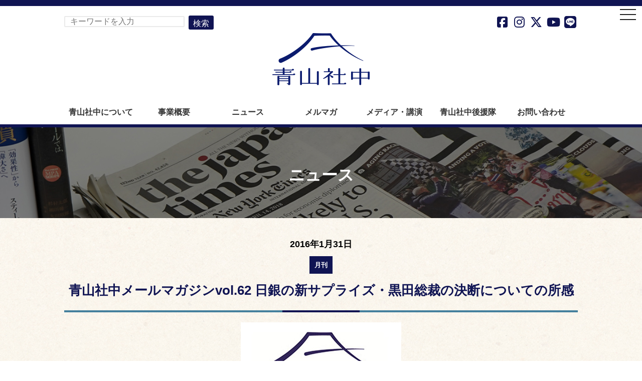

--- FILE ---
content_type: text/html; charset=UTF-8
request_url: https://aoyamashachu.com/mm/monthly/2679/
body_size: 60442
content:
<!DOCTYPE html>
<html lang="ja">
<head>
<meta charset="utf-8">
<meta name="viewport" content="width=device-width, initial-scale=1, minimum-scale=1, maximum-scale=1, user-scalable=no">
<title>青山社中株式会社 &#8211; 「世界に誇れ、世界で戦える日本」を</title>
<meta name="description" content="青山社中は「世界に誇れ、世界で戦える日本」のための政策・人材・組織を創る会社です。">
<meta name="keywords" content="">
<meta property="og:title" content="青山社中株式会社">
<meta property="og:type" content="website">
<meta property="og:image" content="https://aoyamashachu.com/img/ogp.jpg">
<meta property="og:description" content="青山社中は「世界に誇れ、世界で戦える日本」のための政策・人材・組織を創る会社です。">
<meta property="og:url" content="https://aoyamashachu.com/">
<meta property="og:site_name" content="青山社中株式会社">
<meta name="author" content="Aoyama Shachu Corp." >
<meta name="copyright" content="(c) Aoyama Shachu Corp. All rights reserved." >
<!-- Google tag (gtag.js) -->
<script async src='https://www.googletagmanager.com/gtag/js?id=AW-10904504453'></script>
<script>
  window.dataLayer = window.dataLayer || [];
  function gtag(){dataLayer.push(arguments);}
  gtag('js', new Date());

  gtag('config', 'AW-10904504453');
</script>
<!-- Google tag (gtag.js) -->
<script async src='https://www.googletagmanager.com/gtag/js?id=G-85JQ16HYEW'></script>
<script>
  window.dataLayer = window.dataLayer || [];
  function gtag(){dataLayer.push(arguments);}
  gtag('js', new Date());

  gtag('config', 'G-85JQ16HYEW');
</script>
<meta name='robots' content='max-image-preview:large' />
<style id='wp-img-auto-sizes-contain-inline-css' type='text/css'>
img:is([sizes=auto i],[sizes^="auto," i]){contain-intrinsic-size:3000px 1500px}
/*# sourceURL=wp-img-auto-sizes-contain-inline-css */
</style>
<link rel='stylesheet' id='import-css' href='https://aoyamashachu.com/wp-content/themes/ao2020/css/import.css?ver=3a026995d824f729b04a52f2539633df' type='text/css' media='all' />
<link rel='stylesheet' id='drawer-css' href='https://aoyamashachu.com/wp-content/themes/ao2020/css/drawer.css?ver=3a026995d824f729b04a52f2539633df' type='text/css' media='all' />
<link rel='stylesheet' id='fontawesome-css' href='https://aoyamashachu.com/wp-content/themes/ao2020/library/fontawesome6/css/all.min.css?ver=3a026995d824f729b04a52f2539633df' type='text/css' media='all' />
<link rel='stylesheet' id='wp-block-library-css' href='https://aoyamashachu.com/wp-includes/css/dist/block-library/style.min.css?ver=3a026995d824f729b04a52f2539633df' type='text/css' media='all' />
<style id='classic-theme-styles-inline-css' type='text/css'>
/*! This file is auto-generated */
.wp-block-button__link{color:#fff;background-color:#32373c;border-radius:9999px;box-shadow:none;text-decoration:none;padding:calc(.667em + 2px) calc(1.333em + 2px);font-size:1.125em}.wp-block-file__button{background:#32373c;color:#fff;text-decoration:none}
/*# sourceURL=/wp-includes/css/classic-themes.min.css */
</style>
<style id='global-styles-inline-css' type='text/css'>
:root{--wp--preset--aspect-ratio--square: 1;--wp--preset--aspect-ratio--4-3: 4/3;--wp--preset--aspect-ratio--3-4: 3/4;--wp--preset--aspect-ratio--3-2: 3/2;--wp--preset--aspect-ratio--2-3: 2/3;--wp--preset--aspect-ratio--16-9: 16/9;--wp--preset--aspect-ratio--9-16: 9/16;--wp--preset--color--black: #000000;--wp--preset--color--cyan-bluish-gray: #abb8c3;--wp--preset--color--white: #ffffff;--wp--preset--color--pale-pink: #f78da7;--wp--preset--color--vivid-red: #cf2e2e;--wp--preset--color--luminous-vivid-orange: #ff6900;--wp--preset--color--luminous-vivid-amber: #fcb900;--wp--preset--color--light-green-cyan: #7bdcb5;--wp--preset--color--vivid-green-cyan: #00d084;--wp--preset--color--pale-cyan-blue: #8ed1fc;--wp--preset--color--vivid-cyan-blue: #0693e3;--wp--preset--color--vivid-purple: #9b51e0;--wp--preset--gradient--vivid-cyan-blue-to-vivid-purple: linear-gradient(135deg,rgb(6,147,227) 0%,rgb(155,81,224) 100%);--wp--preset--gradient--light-green-cyan-to-vivid-green-cyan: linear-gradient(135deg,rgb(122,220,180) 0%,rgb(0,208,130) 100%);--wp--preset--gradient--luminous-vivid-amber-to-luminous-vivid-orange: linear-gradient(135deg,rgb(252,185,0) 0%,rgb(255,105,0) 100%);--wp--preset--gradient--luminous-vivid-orange-to-vivid-red: linear-gradient(135deg,rgb(255,105,0) 0%,rgb(207,46,46) 100%);--wp--preset--gradient--very-light-gray-to-cyan-bluish-gray: linear-gradient(135deg,rgb(238,238,238) 0%,rgb(169,184,195) 100%);--wp--preset--gradient--cool-to-warm-spectrum: linear-gradient(135deg,rgb(74,234,220) 0%,rgb(151,120,209) 20%,rgb(207,42,186) 40%,rgb(238,44,130) 60%,rgb(251,105,98) 80%,rgb(254,248,76) 100%);--wp--preset--gradient--blush-light-purple: linear-gradient(135deg,rgb(255,206,236) 0%,rgb(152,150,240) 100%);--wp--preset--gradient--blush-bordeaux: linear-gradient(135deg,rgb(254,205,165) 0%,rgb(254,45,45) 50%,rgb(107,0,62) 100%);--wp--preset--gradient--luminous-dusk: linear-gradient(135deg,rgb(255,203,112) 0%,rgb(199,81,192) 50%,rgb(65,88,208) 100%);--wp--preset--gradient--pale-ocean: linear-gradient(135deg,rgb(255,245,203) 0%,rgb(182,227,212) 50%,rgb(51,167,181) 100%);--wp--preset--gradient--electric-grass: linear-gradient(135deg,rgb(202,248,128) 0%,rgb(113,206,126) 100%);--wp--preset--gradient--midnight: linear-gradient(135deg,rgb(2,3,129) 0%,rgb(40,116,252) 100%);--wp--preset--font-size--small: 13px;--wp--preset--font-size--medium: 20px;--wp--preset--font-size--large: 36px;--wp--preset--font-size--x-large: 42px;--wp--preset--spacing--20: 0.44rem;--wp--preset--spacing--30: 0.67rem;--wp--preset--spacing--40: 1rem;--wp--preset--spacing--50: 1.5rem;--wp--preset--spacing--60: 2.25rem;--wp--preset--spacing--70: 3.38rem;--wp--preset--spacing--80: 5.06rem;--wp--preset--shadow--natural: 6px 6px 9px rgba(0, 0, 0, 0.2);--wp--preset--shadow--deep: 12px 12px 50px rgba(0, 0, 0, 0.4);--wp--preset--shadow--sharp: 6px 6px 0px rgba(0, 0, 0, 0.2);--wp--preset--shadow--outlined: 6px 6px 0px -3px rgb(255, 255, 255), 6px 6px rgb(0, 0, 0);--wp--preset--shadow--crisp: 6px 6px 0px rgb(0, 0, 0);}:where(.is-layout-flex){gap: 0.5em;}:where(.is-layout-grid){gap: 0.5em;}body .is-layout-flex{display: flex;}.is-layout-flex{flex-wrap: wrap;align-items: center;}.is-layout-flex > :is(*, div){margin: 0;}body .is-layout-grid{display: grid;}.is-layout-grid > :is(*, div){margin: 0;}:where(.wp-block-columns.is-layout-flex){gap: 2em;}:where(.wp-block-columns.is-layout-grid){gap: 2em;}:where(.wp-block-post-template.is-layout-flex){gap: 1.25em;}:where(.wp-block-post-template.is-layout-grid){gap: 1.25em;}.has-black-color{color: var(--wp--preset--color--black) !important;}.has-cyan-bluish-gray-color{color: var(--wp--preset--color--cyan-bluish-gray) !important;}.has-white-color{color: var(--wp--preset--color--white) !important;}.has-pale-pink-color{color: var(--wp--preset--color--pale-pink) !important;}.has-vivid-red-color{color: var(--wp--preset--color--vivid-red) !important;}.has-luminous-vivid-orange-color{color: var(--wp--preset--color--luminous-vivid-orange) !important;}.has-luminous-vivid-amber-color{color: var(--wp--preset--color--luminous-vivid-amber) !important;}.has-light-green-cyan-color{color: var(--wp--preset--color--light-green-cyan) !important;}.has-vivid-green-cyan-color{color: var(--wp--preset--color--vivid-green-cyan) !important;}.has-pale-cyan-blue-color{color: var(--wp--preset--color--pale-cyan-blue) !important;}.has-vivid-cyan-blue-color{color: var(--wp--preset--color--vivid-cyan-blue) !important;}.has-vivid-purple-color{color: var(--wp--preset--color--vivid-purple) !important;}.has-black-background-color{background-color: var(--wp--preset--color--black) !important;}.has-cyan-bluish-gray-background-color{background-color: var(--wp--preset--color--cyan-bluish-gray) !important;}.has-white-background-color{background-color: var(--wp--preset--color--white) !important;}.has-pale-pink-background-color{background-color: var(--wp--preset--color--pale-pink) !important;}.has-vivid-red-background-color{background-color: var(--wp--preset--color--vivid-red) !important;}.has-luminous-vivid-orange-background-color{background-color: var(--wp--preset--color--luminous-vivid-orange) !important;}.has-luminous-vivid-amber-background-color{background-color: var(--wp--preset--color--luminous-vivid-amber) !important;}.has-light-green-cyan-background-color{background-color: var(--wp--preset--color--light-green-cyan) !important;}.has-vivid-green-cyan-background-color{background-color: var(--wp--preset--color--vivid-green-cyan) !important;}.has-pale-cyan-blue-background-color{background-color: var(--wp--preset--color--pale-cyan-blue) !important;}.has-vivid-cyan-blue-background-color{background-color: var(--wp--preset--color--vivid-cyan-blue) !important;}.has-vivid-purple-background-color{background-color: var(--wp--preset--color--vivid-purple) !important;}.has-black-border-color{border-color: var(--wp--preset--color--black) !important;}.has-cyan-bluish-gray-border-color{border-color: var(--wp--preset--color--cyan-bluish-gray) !important;}.has-white-border-color{border-color: var(--wp--preset--color--white) !important;}.has-pale-pink-border-color{border-color: var(--wp--preset--color--pale-pink) !important;}.has-vivid-red-border-color{border-color: var(--wp--preset--color--vivid-red) !important;}.has-luminous-vivid-orange-border-color{border-color: var(--wp--preset--color--luminous-vivid-orange) !important;}.has-luminous-vivid-amber-border-color{border-color: var(--wp--preset--color--luminous-vivid-amber) !important;}.has-light-green-cyan-border-color{border-color: var(--wp--preset--color--light-green-cyan) !important;}.has-vivid-green-cyan-border-color{border-color: var(--wp--preset--color--vivid-green-cyan) !important;}.has-pale-cyan-blue-border-color{border-color: var(--wp--preset--color--pale-cyan-blue) !important;}.has-vivid-cyan-blue-border-color{border-color: var(--wp--preset--color--vivid-cyan-blue) !important;}.has-vivid-purple-border-color{border-color: var(--wp--preset--color--vivid-purple) !important;}.has-vivid-cyan-blue-to-vivid-purple-gradient-background{background: var(--wp--preset--gradient--vivid-cyan-blue-to-vivid-purple) !important;}.has-light-green-cyan-to-vivid-green-cyan-gradient-background{background: var(--wp--preset--gradient--light-green-cyan-to-vivid-green-cyan) !important;}.has-luminous-vivid-amber-to-luminous-vivid-orange-gradient-background{background: var(--wp--preset--gradient--luminous-vivid-amber-to-luminous-vivid-orange) !important;}.has-luminous-vivid-orange-to-vivid-red-gradient-background{background: var(--wp--preset--gradient--luminous-vivid-orange-to-vivid-red) !important;}.has-very-light-gray-to-cyan-bluish-gray-gradient-background{background: var(--wp--preset--gradient--very-light-gray-to-cyan-bluish-gray) !important;}.has-cool-to-warm-spectrum-gradient-background{background: var(--wp--preset--gradient--cool-to-warm-spectrum) !important;}.has-blush-light-purple-gradient-background{background: var(--wp--preset--gradient--blush-light-purple) !important;}.has-blush-bordeaux-gradient-background{background: var(--wp--preset--gradient--blush-bordeaux) !important;}.has-luminous-dusk-gradient-background{background: var(--wp--preset--gradient--luminous-dusk) !important;}.has-pale-ocean-gradient-background{background: var(--wp--preset--gradient--pale-ocean) !important;}.has-electric-grass-gradient-background{background: var(--wp--preset--gradient--electric-grass) !important;}.has-midnight-gradient-background{background: var(--wp--preset--gradient--midnight) !important;}.has-small-font-size{font-size: var(--wp--preset--font-size--small) !important;}.has-medium-font-size{font-size: var(--wp--preset--font-size--medium) !important;}.has-large-font-size{font-size: var(--wp--preset--font-size--large) !important;}.has-x-large-font-size{font-size: var(--wp--preset--font-size--x-large) !important;}
:where(.wp-block-post-template.is-layout-flex){gap: 1.25em;}:where(.wp-block-post-template.is-layout-grid){gap: 1.25em;}
:where(.wp-block-term-template.is-layout-flex){gap: 1.25em;}:where(.wp-block-term-template.is-layout-grid){gap: 1.25em;}
:where(.wp-block-columns.is-layout-flex){gap: 2em;}:where(.wp-block-columns.is-layout-grid){gap: 2em;}
:root :where(.wp-block-pullquote){font-size: 1.5em;line-height: 1.6;}
/*# sourceURL=global-styles-inline-css */
</style>
<link rel='stylesheet' id='contact-form-7-css' href='https://aoyamashachu.com/wp-content/plugins/contact-form-7/includes/css/styles.css?ver=6.1.4' type='text/css' media='all' />
<link rel='stylesheet' id='cf7msm_styles-css' href='https://aoyamashachu.com/wp-content/plugins/contact-form-7-multi-step-module-premium/resources/cf7msm.css?ver=4.5' type='text/css' media='all' />
<link rel='stylesheet' id='contact-form-7-confirm-css' href='https://aoyamashachu.com/wp-content/plugins/contact-form-7-add-confirm/includes/css/styles.css?ver=5.1' type='text/css' media='all' />
<link rel='stylesheet' id='the-grid-css' href='https://aoyamashachu.com/wp-content/plugins/the-grid/frontend/assets/css/the-grid.min.css?ver=2.8.0' type='text/css' media='all' />
<style id='the-grid-inline-css' type='text/css'>
.tolb-holder{background:rgba(0,0,0,0.8)}.tolb-holder .tolb-close,.tolb-holder .tolb-title,.tolb-holder .tolb-counter,.tolb-holder .tolb-next i,.tolb-holder .tolb-prev i{color:#ffffff}.tolb-holder .tolb-load{border-color:rgba(1,0,0,0.2);border-left:3px solid #ffffff}
.to-heart-icon,.to-heart-icon svg,.to-post-like,.to-post-like .to-like-count{position:relative;display:inline-block}.to-post-like{width:auto;cursor:pointer;font-weight:400}.to-heart-icon{float:left;margin:0 4px 0 0}.to-heart-icon svg{overflow:visible;width:15px;height:14px}.to-heart-icon g{-webkit-transform:scale(1);transform:scale(1)}.to-heart-icon path{-webkit-transform:scale(1);transform:scale(1);transition:fill .4s ease,stroke .4s ease}.no-liked .to-heart-icon path{fill:#999;stroke:#999}.empty-heart .to-heart-icon path{fill:transparent!important;stroke:#999}.liked .to-heart-icon path,.to-heart-icon svg:hover path{fill:#ff6863!important;stroke:#ff6863!important}@keyframes heartBeat{0%{transform:scale(1)}20%{transform:scale(.8)}30%{transform:scale(.95)}45%{transform:scale(.75)}50%{transform:scale(.85)}100%{transform:scale(.9)}}@-webkit-keyframes heartBeat{0%,100%,50%{-webkit-transform:scale(1)}20%{-webkit-transform:scale(.8)}30%{-webkit-transform:scale(.95)}45%{-webkit-transform:scale(.75)}}.heart-pulse g{-webkit-animation-name:heartBeat;animation-name:heartBeat;-webkit-animation-duration:1s;animation-duration:1s;-webkit-animation-iteration-count:infinite;animation-iteration-count:infinite;-webkit-transform-origin:50% 50%;transform-origin:50% 50%}.to-post-like a{color:inherit!important;fill:inherit!important;stroke:inherit!important}
/*# sourceURL=the-grid-inline-css */
</style>
<script type="text/javascript" src="https://aoyamashachu.com/wp-includes/js/jquery/jquery.min.js?ver=3.7.1" id="jquery-core-js"></script>
<script type="text/javascript" src="https://aoyamashachu.com/wp-includes/js/jquery/jquery-migrate.min.js?ver=3.4.1" id="jquery-migrate-js"></script>
<script type="text/javascript" src="https://aoyamashachu.com/wp-content/themes/ao2020/js/html5shiv.js?ver=3a026995d824f729b04a52f2539633df" id="html5shiv-js"></script>
<script type="text/javascript" src="https://aoyamashachu.com/wp-content/themes/ao2020/js/iscroll.min.js?ver=3a026995d824f729b04a52f2539633df" id="iscroll-js"></script>
<script type="text/javascript" src="https://aoyamashachu.com/wp-content/themes/ao2020/js/drawer.js?ver=3a026995d824f729b04a52f2539633df" id="drawer-js"></script>
<script type="text/javascript" src="https://aoyamashachu.com/wp-content/themes/ao2020/js/scrollTop.js?ver=3a026995d824f729b04a52f2539633df" id="scrollTop-js"></script>
<script type="text/javascript" src="https://aoyamashachu.com/wp-content/themes/ao2020/js/jquery.matchHeight.js?ver=3a026995d824f729b04a52f2539633df" id="jquery-matchHeight-js"></script>
<meta name="generator" content="Elementor 3.34.0; features: additional_custom_breakpoints; settings: css_print_method-external, google_font-enabled, font_display-auto">
			<style>
				.e-con.e-parent:nth-of-type(n+4):not(.e-lazyloaded):not(.e-no-lazyload),
				.e-con.e-parent:nth-of-type(n+4):not(.e-lazyloaded):not(.e-no-lazyload) * {
					background-image: none !important;
				}
				@media screen and (max-height: 1024px) {
					.e-con.e-parent:nth-of-type(n+3):not(.e-lazyloaded):not(.e-no-lazyload),
					.e-con.e-parent:nth-of-type(n+3):not(.e-lazyloaded):not(.e-no-lazyload) * {
						background-image: none !important;
					}
				}
				@media screen and (max-height: 640px) {
					.e-con.e-parent:nth-of-type(n+2):not(.e-lazyloaded):not(.e-no-lazyload),
					.e-con.e-parent:nth-of-type(n+2):not(.e-lazyloaded):not(.e-no-lazyload) * {
						background-image: none !important;
					}
				}
			</style>
			<link rel="icon" href="https://aoyamashachu.com/wp-content/uploads/2020/12/cropped-logo1-2a_4-32x32.png" sizes="32x32" />
<link rel="icon" href="https://aoyamashachu.com/wp-content/uploads/2020/12/cropped-logo1-2a_4-192x192.png" sizes="192x192" />
<link rel="apple-touch-icon" href="https://aoyamashachu.com/wp-content/uploads/2020/12/cropped-logo1-2a_4-180x180.png" />
<meta name="msapplication-TileImage" content="https://aoyamashachu.com/wp-content/uploads/2020/12/cropped-logo1-2a_4-270x270.png" />
<script>
jQuery(function() {
  jQuery('.drawer').drawer({
    iscroll: {
      scrollX: false,
      scrollY: true,
      click: true,
      mouseWheel: true,
      disablePointer: true,
      disableTouch: false,
      disableMouse: false
    }
  });
  jQuery('.matchHeight').matchHeight();
});
</script>
<script type="text/javascript">var Kairos3Tracker="aoyamashachu";</script><script type="text/javascript" charset="utf-8" src="//c.k3r.jp"></script>
</head>
<body class="drawer drawer--right">
<div id="page">

<div role="banner">
<!-- ハンバーガーボタン -->
<button type="button" class="drawer-toggle drawer-hamburger">
<span class="sr-only">toggle navigation</span>
<span class="drawer-hamburger-icon"></span>
</button>
<!-- ナビゲーションの中身 -->
<nav class="drawer-nav" role="navigation">
<ul class="drawer-menu">
<li><a class="drawer-brand" href="https://aoyamashachu.com/"><i class="fas fa-home"></i> トップページ</a></li>
<li><a class="drawer-brand" href="https://aoyamashachu.com/about/">青山社中について</a></li>
<!-- <li><a class="drawer-menu-item" href="https://aoyamashachu.com/message/">筆頭代表メッセージ</a></li> -->
<li><a class="drawer-menu-item" href="https://aoyamashachu.com/member/">メンバー</a></li>
<li><a class="drawer-menu-item" href="https://aoyamashachu.com/recruit/">採用情報</a></li>
<li><a class="drawer-brand" href="https://aoyamashachu.com/outline/">事業概要</a></li>
<li><a class="drawer-menu-item" href="https://aoyamashachu.com/thinktank/">政策支援・シンクタンク</a></li>
<li><a class="drawer-menu-item" href="https://aoyamashachu.com/forum/">青山社中フォーラム</a></li>
<li><a class="drawer-menu-item" href="https://aoyamashachu.com/leader/" target="_blank">青山社中リーダー塾 <i class="far fa-window-restore"></i></a></li>
<li><a class="drawer-menu-item" href="https://aoyamashachu.com/aslg/" target="_blank">青山社中リーダーシップ・公共政策学校 <i class="far fa-window-restore"></i></a></li>
<li><a class="drawer-menu-item" href="https://aoyamashachu.com/other/">その他の教育・人材育成</a></li>
<li><a class="drawer-menu-item" href="https://aoyamashachu.com/region/">地域活性化支援</a></li>
<li><a class="drawer-menu-item" href="https://aoyamashachu.com/oversea/">海外展開支援</a></li>
<li><a class="drawer-menu-item" href="https://aoyamashachu.com/career/">青山社中キャリア</a></li>
<li><a class="drawer-brand" href="https://aoyamashachu.com/news/">ニュース</a></li>
<li><a class="drawer-brand" href="https://aoyamashachu.com/mm/">メルマガ</a></li>
<li><a class="drawer-menu-item" href="https://aoyamashachu.com/mm/register/">申込フォーム</a></li>
<li><a class="drawer-brand" href="https://aoyamashachu.com/public/">メディア・講演</a></li>
<li><a class="drawer-menu-item" href="https://aoyamashachu.com/public/request/">メディア・講演のご依頼</a></li>
<li><a class="drawer-brand" href="https://aoyamashachu.com/supporter/">青山社中後援隊</a></li>
<li><a class="drawer-menu-item" href="https://aoyamashachu.com/supporter/entry/">入会申込フォーム</a></li>
<li><a class="drawer-brand" href="https://aoyamashachu.com/form/">お問い合わせ</a></li>
<li><a class="drawer-menu-item" href="https://aoyamashachu.com/pamphlet/">パンフレット</a></li>
<li><a class="drawer-menu-item" href="https://aoyamashachu.com/privacy/">プライバシーポリシー</a></li>
<li><a class="drawer-brand" href="#"></a></li>
<li><a class="drawer-menu-item" href="https://www.facebook.com/aoyamashachu" target="_blank"><i class="fa-brands fa-facebook-square"></i> facebook</a></li>
<li><a class="drawer-menu-item" href="https://www.instagram.com/aoyamashachu/" target="_blank"><i class="fa-brands fa-instagram"></i> Instagram</a></li>
<li><a class="drawer-menu-item" href="https://x.com/aoyamashachu" target="_blank"><i class="fa-brands fa-x-twitter"></i> X</a></li>
<li><a class="drawer-menu-item" href="https://www.youtube.com/user/aoyamashachu/" target="_blank"><i class="fa-brands fa-youtube"></i> YouTube</a></li>
<li><a class="drawer-menu-item" href="https://lin.ee/ECUVjds" target="_blank"><i class="fa-brands fa-line"></i> LINE</a></li>
<li class="spOnly"><a class="drawer-brand" href="#"></a></li>
<li class="spOnly"><form id="form" action="https://aoyamashachu.com/" method="get">
    <input id="s-box" name="s" type="text" placeholder="キーワードを入力"/>
    <button type="submit" id="s-btn-area"><div id="s-btn">検索</div></button>
</form>
</li>
</ul>
</nav>
</div>

<header id="globalHeader">

<div class="icons">
<form id="form" action="https://aoyamashachu.com/" method="get">
    <input id="s-box" name="s" type="text" placeholder="キーワードを入力"/>
    <button type="submit" id="s-btn-area"><div id="s-btn">検索</div></button>
</form>
<a href="https://www.facebook.com/aoyamashachu" target="_blank"><i class="fa-brands fa-facebook-square fa-fw iconHeader"></i></a>
<a href="https://www.instagram.com/aoyamashachu/" target="_blank"><i class="fa-brands fa-instagram fa-fw iconHeader"></i></a>
<a href="https://x.com/aoyamashachu" target="_blank"><i class="fa-brands fa-x-twitter fa-fw iconHeader"></i></a>
<a href="https://www.youtube.com/user/aoyamashachu/" target="_blank"><i class="fa-brands fa-youtube fa-fw iconHeader"></i></a>
<a href="https://lin.ee/ECUVjds" target="_blank"><i class="fa-brands fa-line fa-fw iconHeader"></i></a>
</div>

<div class="inner">
<h1><a href="https://aoyamashachu.com/">青山社中株式会社</a></h1>
</div>

<div class="globalNav">
<nav>
<ul class="gnav">
<li><a href="https://aoyamashachu.com/about/">青山社中について</a></li>
<li><a href="https://aoyamashachu.com/outline/">事業概要</a></li>
<li><a href="https://aoyamashachu.com/news/">ニュース</a></li>
<li><a href="https://aoyamashachu.com/mm/">メルマガ</a></li>
<li><a href="https://aoyamashachu.com/public/">メディア・講演</a></li>
<li><a href="https://aoyamashachu.com/supporter/">青山社中後援隊</a></li>
<li><a href="https://aoyamashachu.com/form/">お問い合わせ</a></li>
</ul>
</nav>
</div>

</header>

<div id="contents">
<div id="main">

<section class="pageTitle bgNews">
<div class="inner">
<h2>ニュース</h2></div>
</section>

<section class="bg01">
<div class="inner">
<hgroup>
<h3>2016年1月31日</h3>
<div class="category">
<a href="#">月刊</a></div>
<h2>青山社中メールマガジンvol.62 日銀の新サプライズ・黒田総裁の決断についての所感</h2>
<div class="h2barBg"><div class="h2barCenter"></div></div>
</hgroup>
<div class="column">
<div class="column1-1">
<div class="tC mb-1_5">
<img class="blog-img" src="https://aoyamashachu.com/wp-content/uploads/2020/11/logo_16_9.jpg" alt="青山社中メールマガジンvol.62 日銀の新サプライズ・黒田総裁の決断についての所感"></div>

<p>日銀がついにマイナス金利を導入した。</p>



<p>追加緩和があるとしても、「資産購入額の拡大」など、従来の量的・質的緩和の文脈だと考えていた金融界を中心に、事前の予想を裏切られたこともあって、早速、各種の批判が金融界や言論界に飛び交っている。</p>



<p>特に、「先行してマイナス金利を導入している欧州を見ると、為替レートの引き下げ効果はあっても、景気浮揚効果は高くない」とか「３階層式であり、マイナス金利が導入される部分は実は小さく、実際の緩和効果はあまりない」など、効き目を否定する議論が目立つ。</p>



<p>一方、逆に、「これまで、総裁は、マネタリーベースの拡大は言っても、付利金利の引き下げは否定していたので、今後、市場は総裁発言を信じられなくなり、“対話”不能になるのではないか」とか、「銀行の収益を圧迫するため、特に体力のない地銀などは大変な状況になるに違いない」など、過度の効き目・逆効果を懸念するものもある。</p>



<p>私は、金融は専門外であり、今回の「サプライズ」を正しく評価できる立場にはない。ただ、リーダーシップ論や、国際情勢・国内政治情勢から鑑みて、今回の決断は、現代の日本が失ってしまっている「大切なもの」を体現した思い切った一手として、個人的に、高く評価したいと思っている。<br>＿＿＿＿＿</p>



<p>私の定義では、リーダーシップとは、自著の名前にも付けたとおり、「やり過ぎる力」だと考えている。訳語としてよくつかわれる「指導力」は「始動力」に修正すべきだと言っているくらいだ。</p>



<p>ただ、実際には、成熟した硬直した社会において「やり過ぎる」ことは容易ではない。特に、「合理的に」「戦略的に」物事を進めることが、学問的にも雰囲気的にも推奨される現代においては、常識からはずれた「打ち手」は、組織的・世間的にも敬遠されてしまう。いきおい、仮に「やり過ぎ」を試みることはできても、本当に実現することは容易ではない。結果として「１+１=２」的な、ごく当たり前の、ルール・前例に基づいた言動を取る「大衆人」「疑似エリート」が、世の中にあふれてしまっている。</p>



<p>そうしたカルチャーのままで、永遠に社会が良い方向に回れば、それはそれでいいのだが、残念ながら、歴史が教えるところでは、未来永劫うまく行くことはない。実際に長期トレンドで考えれば、バブル崩壊後の日本は、もう３０年近く、漂流を続けている。制度疲労を乗り越えるため、時として、時代は真のリーダーを必要とする。</p>



<p>これまでの各種「バズーカ」もそうだが、今回の黒田総裁の決断は、１）市場の期待を良い意味で裏切って、うまく「やり過ぎ」感を演出している、２）金融政策決定会合における評決でも、薄氷を踏む事態ではあるが、僅差の５対４で乗り切れることを読み切って本当に実現している、などの点で卓越した行為であると言えよう。「常識を疑って自分の頭で考え、思考を行動に移し、本当に実現する」という意味で、まさにリーダーと呼ぶにふさわしい行動である。</p>



<p>私は、経産省在職中に、当時財務官僚だった黒田氏と直接触れ合ったことはないが、財務省の知人などを介して氏の噂は何度となく聞いたことがある。普通、黒田氏のように財務官（次官級）にまで登りつめる国際派官僚は、主計局を中心に歩む財務省の主流派からみると「空理空論で実務に弱い連中」というレッテルを張られがちだ。ただ、黒田氏に関しては、私の知る限り、主流派からも「彼は、かなりきっちりと仕事をこなす人」という話しか聞いたことがない。</p>



<p>そして、きっちり仕事をする「いい役人」は、不文律を含むルール・掟に反することをしないものだが、これまでの黒田総裁のパフォーマンスは、役人の常識的なそれを遥かに超越している。こうしたリーダーシップが、役人生活を最後まで全うする中で、生まれ・育つことが果たして可能なのだろうか。氏は、高校・大学・留学（オックスフォード）時代などには、哲学などを中心に、あらゆる分野の書物を渉猟する無類の読書家であったとのことだが、こうした若い頃からの「大局観の養成」が、黒田総裁を、私の定義に基づく真のリーダーたらしめていることは想像に難くない。<br>＿＿＿＿＿</p>



<p>それにしても、今回の黒田総裁のマイナス金利の決断が、市場の予想をはるかに上回る早いタイミングで下されたことに関しては、急変しつつある国際情勢や国内政治情勢が、これを大きく後押ししたことは間違いないと思う。</p>



<p>国際的には、中国をはじめとする新興国経済の減速が鮮明になって世界的な需要減が現実のものとなり、同時に、原油価格の低迷が長期化の兆しを見せている。そして、例えば、こうした状況に伴って中東のオイルマネーが日本株投資から引きはじめており、年初から乱高下を繰り返しながら株安がじわじわと進んでいる。</p>



<p>しかも、国内に目を転ずれば、アベノミクスの司令塔でもあり、TPPを主導した甘利経済財政担当大臣が、金銭スキャンダルで突然の辞任をした。後任の石原氏は、どちらかというと財政規律派と言われており、甘利氏ほど経産省と近くはなく、むしろ環境大臣時代などには経産省と対立していた。そもそも経済政策の経験が豊富ではなく、麻生財務大臣との不和も気になるところだ。</p>



<p>私の元同僚でもある経産官僚たちも、夏前に予定されている日本再興戦略の改訂（新たな成長戦略の打ち出し）に向けて、地方創生の新戦略（RESAS：ビッグデータの活用）や、新産業構造ビジョン（AIやロボットの活用などが中心か？）などの取りまとめに、日夜知恵を絞っているが、少なくとも、甘利経済財政担当大臣時代よりは、種々の施策を推進しづらくなることであろう。</p>



<p>黒田総裁のリーダーシップの下で、日銀が必死の金融政策を矢継ぎ早に発動している間に、本来、同レベルでのサプライズを伴った構造改革的な成長戦略が、政治・行政の方から打ち出され続けなければならないが、体勢的には、それどころではなくなった感じだ。</p>



<p>米国のサマーズ元財務長官などは、今回の日銀の決定を受け、先日のワシントンでの講演で、ある意味で、黒田総裁のリーダーシップを手放しで褒めているが、こうした国際情勢・日本の国内政治情勢の判断も踏まえてのエールではないかと思う。欧米的な迅速な決定を重んじるカルチャーからは、あらゆる手を尽くして危機を未然に防ぐ意味でも、ある意味で当然の決断であると言えよう。</p>



<p>今回のマイナス金利導入に関する批判、特に欧米での批判の中には、「ついに日銀も万策尽きて来ているのではないか」、というものが散見されるが、確かに、いくら黒田総裁のリーダーシップが優れていても、金融政策だけを打ち続けて、我が国が混迷から脱出できるはずもない。</p>



<p>いよいよ、次は、政治・行政における本格的なリーダーシップの発揮が求められている。</p>



<p>筆頭代表・CEO<br>朝比奈　一郎</p>



<p>━━━━━━━━━━━━━━━━━━━━━━━━━━<br>＜１＞ ～国や社会のことを考え、変革に向けた行動を起<br>　　　　こす人材を育成する～「現代版・松下村塾」<br>　　　　青山社中リーダー塾第6期生（2016年度）募集開始！！<br>━━━━━━━━━━━━━━━━━━━━━━━━━━<br>青山社中リーダー塾は、「国や社会のことを考えつつ、変革に向けた行動を起こすことのできる人材」を育成することを目的に、2011年5月に開講したリーダー養成塾です。</p>



<p>広がる格差、少子高齢化、中東の混乱、難民問題など、混迷を極める時代において、政治・行政・民間企業など、各分野で日本再生の一翼を担うリーダーとなる人材を育成したいと考えています。</p>



<p>塾頭は、霞が関改革の旗手として活躍をした朝比奈一郎（元経済産業省）が務め、カリキュラムは、リーダーシップ理論・伝記・文明史・思想史・霞が関改革などを題材に、日本の進むべき方向を見据える、斬新なものになっています。</p>



<p>青山社中リーダー塾は現在5期生まで在籍しており、政治、ビジネスなどの分野を問わず、社会にインパクトをもたらしたいと考える人材のプラットフォームが形成されつつあります。メンバーは官僚、医師、教師、自衛隊員、学生、民間企業社員（マスコミ、商社、コンサル、金融、IT他）など多彩です。座学編が終わった後は海外留学、起業、キャリアチェンジなど個々人のチャレンジは元より、塾生たちによる地域活性化や政策研究のプロジェクトが自発的に生まれています。</p>



<p>この混沌とした、従来の成功モデルが通用しない時代においては、 時代の流れや世界の動きを見定め、自分なりの人生観や世界観を持つことが重要だと私たちは考えます。その基礎となるリベラルアーツを学び、同志と切磋琢磨する場がここにはあります。</p>



<p>少しでも興味を持たれた方は是非無料体験授業、または現役塾生交流会へお越しください。</p>



<p>お申し込みは下記からお願いいたします。</p>



<p>◆青山社中リーダー塾HP<br><a href="https://aoyamashachu.com/project/leader/index.html" target="_blank" rel="noreferrer noopener">https://aoyamashachu.com/project/leader/index.html</a></p>



<p>◆無料説明会の開催日時（入塾の要件ではございません）<br>・2月 11日（木・祝) 14:00 &#8211; 15:30 塾頭による説明・模擬授業・質疑応答<br>・3月 5日（土)　　&nbsp; &nbsp;14:00 &#8211; 15:30 塾頭による説明・模擬授業・質疑応答<br>・3月 12日（土)&nbsp; &nbsp; &nbsp; &nbsp; &nbsp;14:00 &#8211; 15:30 塾頭による説明・現役塾生交流会・質疑応答<br>・4月 2日（土)&nbsp; &nbsp; &nbsp; &nbsp; &nbsp; &nbsp;14:00 &#8211; 15:30 塾頭による説明・模擬授業・質疑応答<br>・4月 9日（土)&nbsp; &nbsp; &nbsp; &nbsp; &nbsp; &nbsp;14:00 &#8211; 15:30 塾頭による説明・現役塾生交流会・質疑応答<br>・4月 13日（水)&nbsp; &nbsp; &nbsp; &nbsp; &nbsp;19:30 &#8211; 21:00 塾頭による説明・模擬授業・質疑応答</p>



<p>◆会場　 青山社中株式会社　会議室<br>東京都港区南青山2-19-3　サザンキャッスルビル2F（最寄駅:銀座線外苑前駅）</p>



<p>━━━━━━━━━━━━━━━━━━━━━━━━━━━━<br>＜２＞&nbsp; 朝比奈が「News Picks」のプロピッカーに就任<br>━━━━━━━━━━━━━━━━━━━━━━━━━━━━<br>NewsPicksはニュースのキュレーションサービスで、様々な分野のニュースを配信しているスマホ・PCのアプリです。</p>



<p>朝比奈が1月よりプロピッカーと呼ばれる、配信ニュースへのコメンテーターに就任しました。 平日は２～３のコメントを、政治・行政系のニュースを中心にしていきたいと思いますので、ご利用の方は是非フォロー頂ければと思います。</p>



<p>News Picksサイト<br><a href="https://newspicks.com/propicker-100" target="_blank" rel="noreferrer noopener">https://newspicks.com/propicker-100</a></p>



<p>━━━━━━━━━━━━━━━━━━━━━━━━━━━━<br>＜３＞「青山社中筆頭代表 朝比奈一郎のブログ」を開設<br>━━━━━━━━━━━━━━━━━━━━━━━━━━━━<br>青山社中株式会社筆頭代表CEOとして、朝比奈がブログを開設しました。</p>



<p>「リーダーシップ」「地方創生」「政治経済」などのジャンルを中心に、<br>朝比奈の意見・考えを週1回のペースで配信していきます。</p>



<p>国や社会のことを考えつつ、変革に向けた行動を起こしていくリーダーなど<br>にとって役に立つ意見を発信していきますので、ぜひアクセスしてみてください。<br><a href="http://blog.livedoor.jp/aoyamashachu/" target="_blank" rel="noreferrer noopener">http://blog.livedoor.jp/aoyamashachu/</a></p>



<p>記事の更新はFacebook 朝比奈一郎ページで通知していきますので、<br>定期的にご覧になりたい方は下記ページでの「いいね」ボタンのクリックをお願いします。<br><a href="https://www.facebook.com/asahinaichiro/" target="_blank" rel="noreferrer noopener">https://www.facebook.com/asahinaichiro/</a></p>



<p>━━━━━━━━━━━━━━━━━━━━━━━━━━<br>＜４＞ 青山社中フォーラム開催のご報告<br>━━━━━━━━━━━━━━━━━━━━━━━━━━<br>コモンズ投信株式会社 会長の渋澤 健氏をお招きし、講演会を開催しました。<br>渋沢栄一の言葉を現代にも通ずる普遍的な概念としてご説明頂きながら、<br>今後の社会の在り方を紐解いていく大変示唆に富んだ講演内容でした。<br><a href="https://aoyamashachu.com/news/2016/2245.html" target="_blank" rel="noreferrer noopener">https://aoyamashachu.com/news/2016/2245.html</a></p>



<p>特に「枠の内側に留まるな」という力強いメッセージは、参加者一同、今後<br>アクションを起こしていく上で非常に胸を打たれる内容であったと思います。</p>



<p>次回の青山社中フォーラムは3-4月頃の開催を予定しております。</p>



<p>━━━━━━━━━━━━━━━━━━━━━━━━━━<br>＜５＞ 1/15 産経新聞に「にっぽん再構築」をテーマに<br>　　　朝比奈の記事が掲載<br>━━━━━━━━━━━━━━━━━━━━━━━━━━<br>1月15日の産経新聞で「にっぽん再構築」をテーマに朝比奈の記事<br>が掲載されています。</p>



<p>『総理直轄の「霞が関改革本部」を 』というテーマで理想の国家像<br>や日本再構築の手段について述べています。</p>



<p>ご興味のある方は、下記URLよりご覧ください。<br><a href="https://aoyamashachu.com/wp-content/uploads/2016/01/160115%E7%94%A3%E7%B5%8C%E6%96%B0%E8%81%9E.pdf" target="_blank" rel="noreferrer noopener">https://aoyamashachu.com/wp-content/uploads/2016/01/160115%E7%94%A3%E7%B5%8C%E6%96%B0%E8%81%9E.pdf</a></p>



<p>━━━━━━━━━━━━━━━━━━━━━━━━━━<br>＜６＞ 青山社中リーダー塾通信<br>━━━━━━━━━━━━━━━━━━━━━━━━━━<br>＊青山社中リーダー塾 1期生：笠井貴代<br>「やっぱりかぁ・・・」（苦笑）<br>リーダー塾初日、教室に入るや否や、教室に女性は自分一人。<br>と言っても、私自身は、人生の中で、性別関係なく様々なことに取り組んできた。</p>



<p>人口5000人の北海道・十勝平野で生まれ、大学時代はサバイバルしたさに、ワンダーフォーゲル部で登山に打ち込み、新卒で入社したリクルートでは就職を担当する部署で、私以外全て男性社員（当時のその部署の呼び名は“野武士集団”）という環境の中、性別というカテゴリーではなく、人間個人として人と向き合いたいという自分自身の価値観があり、進んできた。現在も海外出張は一人で行くことも多い。しかし、様々活動していて感じるのは、社会・経済・政治活動の場での女性の出現率は男性に比べ低いという事実。これを良い、悪いという観点から言いたいのではなく、事実としてその結果が表れているからには、何らかの力学が働いているのだと思う。</p>



<p>上記への関心が高まり、女性が生き生きと役割にとらわれずに生きることで男性も生きやすくなり、日本が元気になるのではないかという目的意識が芽生え、現在本業以外で “ちゃぶ台返し女子アクション”という活動に参加している。これは、日本女性のおかれている環境や、期待されている役割を変えたいと思う女性達と、自分の問題が個別事情ではなく女性共通の問題であることに気付き、「声を出していいんだ」という実感を得ることにより、自分らしく生きられる社会を目指すもの。これは男性にも言えること。周りを気にして授業で手が挙げられない学生や上司の顔色を伺って思っていることを言えない人もいる。あるいは、彼女が彼にずっと言いたいことを我慢し続けてきた結果、彼は意味もわからないまま、最期の最後に別れを突き付けられることもある。人として、男女問わず不幸なことである。</p>



<p>日本人は、もっと自分の気持ちを素直に表現していいのではないか。そして素直に表現された時に、それを認めつつ、それに対する自分の考えを正直に述べていいのではないか。何か言われたからしゅんとしてしまうと、言った相手も「それが人を傷つけることがある」ということを認識できず、同じことを他の人にも言ってしまい、結果、嫌われてしまう。</p>



<p>相互コミュニケーションとはお互い平等にありのままの気持ちを言うことだと思う。空気ばかり読んで、自分を押し殺すのは、自分を大切にしないことと同じ。自分を大切にしない人が他人を大切にはできない。「ちゃぶ台女子アクション」は、最初は女性にスポットを当てていますが、このアクションを大きなうねりにし、男性も女性も、一個人として、自分の考えや表現ができる環境を作りたい。</p>



<p>青山社中リーダー塾で最初に塾頭に言われたのが「お互い土足で踏み込もう」という言葉。</p>



<p>最初の段階は、「え、土足で踏み込むのってなんだか怖いな」と思ったが、慣れると、その方が自分も意見が言いやすくなり、相手との距離が縮まるのがわかった。土足で踏み込むということは、コミュニケーションの数が増え、相手をもっとよく知ることに繋がる。</p>



<p>最近では青山社中リーダー塾も女性の割合が増えるなど、多様化していて、個人的にもとても嬉しく思っている。<br><br>最後に宣伝になりますが、2016年2月28日 に表参道で「ガールズ・パワー・パレード2016」を開催します。自分らしく生きる楽しさと大切さを、社会に発信します！是非ご興味のある方は是非一緒にいかがでしょうか？（性別問わず歓迎いたします）<a href="https://www.facebook.com/events/1520062734955518/" target="_blank" rel="noreferrer noopener">https://www.facebook.com/events/1520062734955518/</a></p>



<p>＊NPO法人「地域から国を変える会」◎青山社中リーダー塾生を中心に立ち上げた団体です。<br>【沼田チーム】<br>運営支援をしております「ぬまた起業塾」は、1/23(土)にビジネスプラン発表会・閉講式を実施し、第一期生が無事卒業いたしました。塾生考案のビジネスプランの中でも、こんにゃく芋選別機械製造、ブランド米販売、ジビエを使った革製品販売などの優秀なプランに表彰を行い、今後、更なる活躍に向けての支援を行政と共に実施します。</p>



<p>【川崎チーム】<br>本会て条例案作成支援を行った「川崎市中小企業活性化のための成長戦略に関する条例」が４月に施行されるにあたり、条例内容に基づいた具体的なアクションについて、川崎市副市長・外部専門家を交えて意見交換会を実施しました。特に、「ベンチャー支援・起業支援」「医療・福祉等を基軸とした先端技術活用」について意見を交わし、継続的に検討を重ねていく予定です。</p>



<p>【HPをリニューアルいたしました】<br>活動の詳細は、HP(<a href="http://chiikikara.org/" target="_blank" rel="noreferrer noopener">http://chiikikara.org</a>)をご覧ください。</p>



<p>【ＮＰＯ法人地域から国を変える会についてのお問い合わせ】<br>事務局長／理事・大山(<a href="mailto:ohyama@aoyamashachu.com">ohyama@aoyamashachu.com</a>)までお問い合わせください。</p>



<p>＊一般社団法人「日本と世界をつなぐ会」◎青山社中リーダー塾生を中心に立ち上げた団体です。</p>



<p>今月で弊会も設立より3期目を迎えました。</p>



<p>これまで、主な活動として、新潟県三条市の製品・サービスの海外展開を目指し、市場調査・展示会の実施などを初めとしたサポートを行ってきました。</p>



<figure class="wp-block-image"><img decoding="async" src="https://ssl.gstatic.com/ui/v1/icons/mail/images/cleardot.gif" alt=""/></figure>



<p>&nbsp; &nbsp; これらの取り組み等を始めとし、徐々に三条市や各種経済団体でも「海外展開」に対する盛り上がりを見せ始めています。今年は大規模な外需の獲得を地域総がかりで行うことを目指し、若手経済人主導で、現在、市や各種経済団体のキーパーソンが連携しながら体制構築が進んでいます。</p>



<p>今年はその体制を活用し、ベトナム、ロシア、中国を中心とした海外展開の取り組みを益々加速させていく予定です。</p>



<p>その他、観光客誘致のためのインバウンド戦略なども含め、「三条と世界をつなぐ」活動に引き続き取り組んで参ります。</p>



<p>【一般社団法人日本と世界をつなぐ会についてのお問い合わせ】<br>事務局長／理事・駒形(<a href="mailto:komagata@aoyamashachu.com">komagata@aoyamashachu.com</a>)までお問い合わせください。</p>



<p>━━━━━━━━━━━━━━━━━━━━━━━━━━<br>＜７＞青山社中のメディア掲載・講演等のお知らせ<br>━━━━━━━━━━━━━━━━━━━━━━━━━━<br>＜1月の実績＞<br>・1/15 産経新聞 総合面 (朝比奈)<br>題名：にっぽん再構築 ～番外編 識者に聞く～<br><a href="https://aoyamashachu.com/news/2016/2251.html" target="_blank" rel="noreferrer noopener">https://aoyamashachu.com/news/2016/2251.html</a></p>



<p>・1/20 フジサンケイビジネスアイ「高論卓説」 (朝比奈)<br>題名：キジ、林火を救う　～政治・ビジネスなどで求められる覚悟～<br><a href="https://aoyamashachu.com/news/2016/2238.html" target="_blank" rel="noreferrer noopener">https://aoyamashachu.com/news/2016/2238.html</a></p>



<p>・1/23 ぬまた起業塾の閉講式にて挨拶 (朝比奈)<br><a href="https://aoyamashachu.com/news/2016/2267.html" target="_blank" rel="noreferrer noopener">https://aoyamashachu.com/news/2016/2267.html</a></p>



<p>＜2月の予定＞<br>・フジサンケイビジネスアイ「高論卓説」2月号にて記事掲載予定 (朝比奈)<br>・2/4 四国生産性本部 理事会にて講演<br>・2/18 Oneness Asia Leaders Summitにて講演</p>
</div>
</div>
</div>
</section>

</div>
</div>

<footer id="globalFooter">

<div class="inner">
<div class="column">
<div class="column4-1">
<ul>
<li><a href="https://aoyamashachu.com/about/">青山社中について</a></li>
<!-- <li><a href="https://aoyamashachu.com/message/">筆頭代表メッセージ</a></li> -->
<li><a href="https://aoyamashachu.com/member/">メンバー</a></li>
<li><a href="https://aoyamashachu.com/recruit/">採用情報</a></li>
</ul>
</div>
<div class="column4-1">
<ul>
<li><a href="https://aoyamashachu.com/outline/">事業概要</a></li>
<li><a href="https://aoyamashachu.com/thinktank/">政策支援・シンクタンク</a></li>
<li><a href="https://aoyamashachu.com/forum/">青山社中フォーラム</a></li>
<li><a href="https://aoyamashachu.com/leader/" target="_blank">青山社中リーダー塾 <i class="far fa-window-restore"></i></a></li>
<li><a href="https://aoyamashachu.com/aslg/" target="_blank">青山社中リーダーシップ・公共政策学校 <i class="far fa-window-restore"></i></a></li>
<li><a href="https://aoyamashachu.com/other/">その他の教育・人材育成</a></li>
<li><a href="https://aoyamashachu.com/region/">地域活性化支援</a></li>
<li><a href="https://aoyamashachu.com/oversea/">海外展開支援</a></li>
<li><a href="https://aoyamashachu.com/career/">青山社中キャリア</a></li>
</ul>
</div>
<div class="column4-1">
<ul>
<li><a href="https://aoyamashachu.com/news/">ニュース</a></li>
<li><a href="https://aoyamashachu.com/mm/">メルマガ</a></li>
<li><a href="https://aoyamashachu.com/public/">メディア・講演</a></li>
<li><a href="https://aoyamashachu.com/supporter/">青山社中後援隊</a></li>
</ul>
</div>
<div class="column4-1">
<ul>
<li><a href="https://aoyamashachu.com/form/">お問い合わせ</a></li>
<li><a href="https://aoyamashachu.com/pamphlet/">パンフレット</a></li>
<li><a href="https://aoyamashachu.com/privacy/">プライバシーポリシー</a></li>
</ul>
</div>
</div>
</div>

<div class="inner clearfix">

<div class="icons">
<a href="https://www.facebook.com/aoyamashachu" target="_blank"><i class="fa-brands fa-facebook-square fa-fw iconHeader"></i></a>
<a href="https://www.instagram.com/aoyamashachu/" target="_blank"><i class="fa-brands fa-instagram fa-fw iconHeader"></i></a>
<a href="https://x.com/aoyamashachu" target="_blank"><i class="fa-brands fa-x-twitter fa-fw iconHeader"></i></a>
<a href="https://www.youtube.com/user/aoyamashachu/" target="_blank"><i class="fa-brands fa-youtube fa-fw iconHeader"></i></a>
<a href="https://lin.ee/ECUVjds" target="_blank"><i class="fa-brands fa-line fa-fw iconHeader"></i></a>
</div>

<address>
<div class="address">
<p>青山社中株式会社</p>
<p>〒107-0062 東京都港区南青山2-19-3 <br class="spOnly">サザンキャッスルビル2F・3F</p>
<p>TEL&FAX: <a href="tel:03-5474-8995">03-5474-8995</a></p>
</div>
</address>
</div>

<div class="inner">
<p class="copyright"><small>Copyright &copy; <br class="spOnly">Aoyama Shachu Corp. All rights reserved.</small></p>
</div>

</footer>
</div>

<div id="page_top"><a href="#">&nbsp;</a></div>
<div id="page_back"><a href="javascript:history.back();"><span class="txt">戻る</span></a></div>

<script type="speculationrules">
{"prefetch":[{"source":"document","where":{"and":[{"href_matches":"/*"},{"not":{"href_matches":["/wp-*.php","/wp-admin/*","/wp-content/uploads/*","/wp-content/*","/wp-content/plugins/*","/wp-content/themes/ao2020/*","/*\\?(.+)"]}},{"not":{"selector_matches":"a[rel~=\"nofollow\"]"}},{"not":{"selector_matches":".no-prefetch, .no-prefetch a"}}]},"eagerness":"conservative"}]}
</script>
			<script>
				const lazyloadRunObserver = () => {
					const lazyloadBackgrounds = document.querySelectorAll( `.e-con.e-parent:not(.e-lazyloaded)` );
					const lazyloadBackgroundObserver = new IntersectionObserver( ( entries ) => {
						entries.forEach( ( entry ) => {
							if ( entry.isIntersecting ) {
								let lazyloadBackground = entry.target;
								if( lazyloadBackground ) {
									lazyloadBackground.classList.add( 'e-lazyloaded' );
								}
								lazyloadBackgroundObserver.unobserve( entry.target );
							}
						});
					}, { rootMargin: '200px 0px 200px 0px' } );
					lazyloadBackgrounds.forEach( ( lazyloadBackground ) => {
						lazyloadBackgroundObserver.observe( lazyloadBackground );
					} );
				};
				const events = [
					'DOMContentLoaded',
					'elementor/lazyload/observe',
				];
				events.forEach( ( event ) => {
					document.addEventListener( event, lazyloadRunObserver );
				} );
			</script>
			<script type="text/javascript" src="https://aoyamashachu.com/wp-includes/js/dist/hooks.min.js?ver=dd5603f07f9220ed27f1" id="wp-hooks-js"></script>
<script type="text/javascript" src="https://aoyamashachu.com/wp-includes/js/dist/i18n.min.js?ver=c26c3dc7bed366793375" id="wp-i18n-js"></script>
<script type="text/javascript" id="wp-i18n-js-after">
/* <![CDATA[ */
wp.i18n.setLocaleData( { 'text direction\u0004ltr': [ 'ltr' ] } );
//# sourceURL=wp-i18n-js-after
/* ]]> */
</script>
<script type="text/javascript" src="https://aoyamashachu.com/wp-content/plugins/contact-form-7/includes/swv/js/index.js?ver=6.1.4" id="swv-js"></script>
<script type="text/javascript" id="contact-form-7-js-translations">
/* <![CDATA[ */
( function( domain, translations ) {
	var localeData = translations.locale_data[ domain ] || translations.locale_data.messages;
	localeData[""].domain = domain;
	wp.i18n.setLocaleData( localeData, domain );
} )( "contact-form-7", {"translation-revision-date":"2025-11-30 08:12:23+0000","generator":"GlotPress\/4.0.3","domain":"messages","locale_data":{"messages":{"":{"domain":"messages","plural-forms":"nplurals=1; plural=0;","lang":"ja_JP"},"This contact form is placed in the wrong place.":["\u3053\u306e\u30b3\u30f3\u30bf\u30af\u30c8\u30d5\u30a9\u30fc\u30e0\u306f\u9593\u9055\u3063\u305f\u4f4d\u7f6e\u306b\u7f6e\u304b\u308c\u3066\u3044\u307e\u3059\u3002"],"Error:":["\u30a8\u30e9\u30fc:"]}},"comment":{"reference":"includes\/js\/index.js"}} );
//# sourceURL=contact-form-7-js-translations
/* ]]> */
</script>
<script type="text/javascript" id="contact-form-7-js-before">
/* <![CDATA[ */
var wpcf7 = {
    "api": {
        "root": "https:\/\/aoyamashachu.com\/wp-json\/",
        "namespace": "contact-form-7\/v1"
    }
};
//# sourceURL=contact-form-7-js-before
/* ]]> */
</script>
<script type="text/javascript" src="https://aoyamashachu.com/wp-content/plugins/contact-form-7/includes/js/index.js?ver=6.1.4" id="contact-form-7-js"></script>
<script type="text/javascript" id="cf7msm-js-extra">
/* <![CDATA[ */
var cf7msm_posted_data = [];
//# sourceURL=cf7msm-js-extra
/* ]]> */
</script>
<script type="text/javascript" src="https://aoyamashachu.com/wp-content/plugins/contact-form-7-multi-step-module-premium/resources/cf7msm.min.js?ver=4.5" id="cf7msm-js"></script>
<script type="text/javascript" src="https://aoyamashachu.com/wp-includes/js/jquery/jquery.form.min.js?ver=4.3.0" id="jquery-form-js"></script>
<script type="text/javascript" src="https://aoyamashachu.com/wp-content/plugins/contact-form-7-add-confirm/includes/js/scripts.js?ver=5.1" id="contact-form-7-confirm-js"></script>
<script type="text/javascript" src="https://www.google.com/recaptcha/api.js?render=6LdLXiEiAAAAAF-8FZMmFPkG6PGZndt5xIjLvwJ2&amp;ver=3.0" id="google-recaptcha-js"></script>
<script type="text/javascript" src="https://aoyamashachu.com/wp-includes/js/dist/vendor/wp-polyfill.min.js?ver=3.15.0" id="wp-polyfill-js"></script>
<script type="text/javascript" id="wpcf7-recaptcha-js-before">
/* <![CDATA[ */
var wpcf7_recaptcha = {
    "sitekey": "6LdLXiEiAAAAAF-8FZMmFPkG6PGZndt5xIjLvwJ2",
    "actions": {
        "homepage": "homepage",
        "contactform": "contactform"
    }
};
//# sourceURL=wpcf7-recaptcha-js-before
/* ]]> */
</script>
<script type="text/javascript" src="https://aoyamashachu.com/wp-content/plugins/contact-form-7/modules/recaptcha/index.js?ver=6.1.4" id="wpcf7-recaptcha-js"></script>
<script type="text/javascript" src="https://aoyamashachu.com/wp-includes/js/jquery/ui/effect.min.js?ver=1.13.3" id="jquery-effects-core-js"></script>
<script type="text/javascript" id="the-grid-js-extra">
/* <![CDATA[ */
var tg_global_var = {"url":"https://aoyamashachu.com/wp-admin/admin-ajax.php","nonce":"1c33036f27","is_mobile":null,"mediaelement":"","mediaelement_ex":null,"lightbox_autoplay":"","debounce":"","meta_data":null,"main_query":{"p":2679,"page":0,"category_name":"mm/monthly","error":"","m":"","post_parent":"","subpost":"","subpost_id":"","attachment":"","attachment_id":0,"name":"","pagename":"","page_id":0,"second":"","minute":"","hour":"","day":0,"monthnum":0,"year":0,"w":0,"tag":"","cat":"","tag_id":"","author":"","author_name":"","feed":"","tb":"","paged":0,"meta_key":"","meta_value":"","preview":"","s":"","sentence":"","title":"","fields":"all","menu_order":"","embed":"","category__in":[],"category__not_in":[],"category__and":[],"post__in":[],"post__not_in":[],"post_name__in":[],"tag__in":[],"tag__not_in":[],"tag__and":[],"tag_slug__in":[],"tag_slug__and":[],"post_parent__in":[],"post_parent__not_in":[],"author__in":[],"author__not_in":[],"search_columns":[],"ignore_sticky_posts":false,"suppress_filters":false,"cache_results":true,"update_post_term_cache":true,"update_menu_item_cache":false,"lazy_load_term_meta":true,"update_post_meta_cache":true,"post_type":"","posts_per_page":10,"nopaging":false,"comments_per_page":"50","no_found_rows":false,"order":"DESC"}};
//# sourceURL=the-grid-js-extra
/* ]]> */
</script>
<script type="text/javascript" src="https://aoyamashachu.com/wp-content/plugins/the-grid/frontend/assets/js/the-grid.min.js?ver=2.8.0" id="the-grid-js"></script>
<script type="text/javascript">var to_like_post = {"url":"https://aoyamashachu.com/wp-admin/admin-ajax.php","nonce":"7848002a7d"};!function(t){"use strict";t(document).ready(function(){t(document).on("click",".to-post-like:not('.to-post-like-unactive')",function(e){e.preventDefault();var o=t(this),n=o.data("post-id"),s=parseInt(o.find(".to-like-count").text());return o.addClass("heart-pulse"),t.ajax({type:"post",url:to_like_post.url,data:{nonce:to_like_post.nonce,action:"to_like_post",post_id:n,like_nb:s},context:o,success:function(e){e&&((o=t(this)).attr("title",e.title),o.find(".to-like-count").text(e.count),o.removeClass(e.remove_class+" heart-pulse").addClass(e.add_class))}}),!1})})}(jQuery);</script></body>
</html>


--- FILE ---
content_type: text/html; charset=utf-8
request_url: https://www.google.com/recaptcha/api2/anchor?ar=1&k=6LdLXiEiAAAAAF-8FZMmFPkG6PGZndt5xIjLvwJ2&co=aHR0cHM6Ly9hb3lhbWFzaGFjaHUuY29tOjQ0Mw..&hl=en&v=PoyoqOPhxBO7pBk68S4YbpHZ&size=invisible&anchor-ms=20000&execute-ms=30000&cb=rwoh5x1oo2rf
body_size: 49009
content:
<!DOCTYPE HTML><html dir="ltr" lang="en"><head><meta http-equiv="Content-Type" content="text/html; charset=UTF-8">
<meta http-equiv="X-UA-Compatible" content="IE=edge">
<title>reCAPTCHA</title>
<style type="text/css">
/* cyrillic-ext */
@font-face {
  font-family: 'Roboto';
  font-style: normal;
  font-weight: 400;
  font-stretch: 100%;
  src: url(//fonts.gstatic.com/s/roboto/v48/KFO7CnqEu92Fr1ME7kSn66aGLdTylUAMa3GUBHMdazTgWw.woff2) format('woff2');
  unicode-range: U+0460-052F, U+1C80-1C8A, U+20B4, U+2DE0-2DFF, U+A640-A69F, U+FE2E-FE2F;
}
/* cyrillic */
@font-face {
  font-family: 'Roboto';
  font-style: normal;
  font-weight: 400;
  font-stretch: 100%;
  src: url(//fonts.gstatic.com/s/roboto/v48/KFO7CnqEu92Fr1ME7kSn66aGLdTylUAMa3iUBHMdazTgWw.woff2) format('woff2');
  unicode-range: U+0301, U+0400-045F, U+0490-0491, U+04B0-04B1, U+2116;
}
/* greek-ext */
@font-face {
  font-family: 'Roboto';
  font-style: normal;
  font-weight: 400;
  font-stretch: 100%;
  src: url(//fonts.gstatic.com/s/roboto/v48/KFO7CnqEu92Fr1ME7kSn66aGLdTylUAMa3CUBHMdazTgWw.woff2) format('woff2');
  unicode-range: U+1F00-1FFF;
}
/* greek */
@font-face {
  font-family: 'Roboto';
  font-style: normal;
  font-weight: 400;
  font-stretch: 100%;
  src: url(//fonts.gstatic.com/s/roboto/v48/KFO7CnqEu92Fr1ME7kSn66aGLdTylUAMa3-UBHMdazTgWw.woff2) format('woff2');
  unicode-range: U+0370-0377, U+037A-037F, U+0384-038A, U+038C, U+038E-03A1, U+03A3-03FF;
}
/* math */
@font-face {
  font-family: 'Roboto';
  font-style: normal;
  font-weight: 400;
  font-stretch: 100%;
  src: url(//fonts.gstatic.com/s/roboto/v48/KFO7CnqEu92Fr1ME7kSn66aGLdTylUAMawCUBHMdazTgWw.woff2) format('woff2');
  unicode-range: U+0302-0303, U+0305, U+0307-0308, U+0310, U+0312, U+0315, U+031A, U+0326-0327, U+032C, U+032F-0330, U+0332-0333, U+0338, U+033A, U+0346, U+034D, U+0391-03A1, U+03A3-03A9, U+03B1-03C9, U+03D1, U+03D5-03D6, U+03F0-03F1, U+03F4-03F5, U+2016-2017, U+2034-2038, U+203C, U+2040, U+2043, U+2047, U+2050, U+2057, U+205F, U+2070-2071, U+2074-208E, U+2090-209C, U+20D0-20DC, U+20E1, U+20E5-20EF, U+2100-2112, U+2114-2115, U+2117-2121, U+2123-214F, U+2190, U+2192, U+2194-21AE, U+21B0-21E5, U+21F1-21F2, U+21F4-2211, U+2213-2214, U+2216-22FF, U+2308-230B, U+2310, U+2319, U+231C-2321, U+2336-237A, U+237C, U+2395, U+239B-23B7, U+23D0, U+23DC-23E1, U+2474-2475, U+25AF, U+25B3, U+25B7, U+25BD, U+25C1, U+25CA, U+25CC, U+25FB, U+266D-266F, U+27C0-27FF, U+2900-2AFF, U+2B0E-2B11, U+2B30-2B4C, U+2BFE, U+3030, U+FF5B, U+FF5D, U+1D400-1D7FF, U+1EE00-1EEFF;
}
/* symbols */
@font-face {
  font-family: 'Roboto';
  font-style: normal;
  font-weight: 400;
  font-stretch: 100%;
  src: url(//fonts.gstatic.com/s/roboto/v48/KFO7CnqEu92Fr1ME7kSn66aGLdTylUAMaxKUBHMdazTgWw.woff2) format('woff2');
  unicode-range: U+0001-000C, U+000E-001F, U+007F-009F, U+20DD-20E0, U+20E2-20E4, U+2150-218F, U+2190, U+2192, U+2194-2199, U+21AF, U+21E6-21F0, U+21F3, U+2218-2219, U+2299, U+22C4-22C6, U+2300-243F, U+2440-244A, U+2460-24FF, U+25A0-27BF, U+2800-28FF, U+2921-2922, U+2981, U+29BF, U+29EB, U+2B00-2BFF, U+4DC0-4DFF, U+FFF9-FFFB, U+10140-1018E, U+10190-1019C, U+101A0, U+101D0-101FD, U+102E0-102FB, U+10E60-10E7E, U+1D2C0-1D2D3, U+1D2E0-1D37F, U+1F000-1F0FF, U+1F100-1F1AD, U+1F1E6-1F1FF, U+1F30D-1F30F, U+1F315, U+1F31C, U+1F31E, U+1F320-1F32C, U+1F336, U+1F378, U+1F37D, U+1F382, U+1F393-1F39F, U+1F3A7-1F3A8, U+1F3AC-1F3AF, U+1F3C2, U+1F3C4-1F3C6, U+1F3CA-1F3CE, U+1F3D4-1F3E0, U+1F3ED, U+1F3F1-1F3F3, U+1F3F5-1F3F7, U+1F408, U+1F415, U+1F41F, U+1F426, U+1F43F, U+1F441-1F442, U+1F444, U+1F446-1F449, U+1F44C-1F44E, U+1F453, U+1F46A, U+1F47D, U+1F4A3, U+1F4B0, U+1F4B3, U+1F4B9, U+1F4BB, U+1F4BF, U+1F4C8-1F4CB, U+1F4D6, U+1F4DA, U+1F4DF, U+1F4E3-1F4E6, U+1F4EA-1F4ED, U+1F4F7, U+1F4F9-1F4FB, U+1F4FD-1F4FE, U+1F503, U+1F507-1F50B, U+1F50D, U+1F512-1F513, U+1F53E-1F54A, U+1F54F-1F5FA, U+1F610, U+1F650-1F67F, U+1F687, U+1F68D, U+1F691, U+1F694, U+1F698, U+1F6AD, U+1F6B2, U+1F6B9-1F6BA, U+1F6BC, U+1F6C6-1F6CF, U+1F6D3-1F6D7, U+1F6E0-1F6EA, U+1F6F0-1F6F3, U+1F6F7-1F6FC, U+1F700-1F7FF, U+1F800-1F80B, U+1F810-1F847, U+1F850-1F859, U+1F860-1F887, U+1F890-1F8AD, U+1F8B0-1F8BB, U+1F8C0-1F8C1, U+1F900-1F90B, U+1F93B, U+1F946, U+1F984, U+1F996, U+1F9E9, U+1FA00-1FA6F, U+1FA70-1FA7C, U+1FA80-1FA89, U+1FA8F-1FAC6, U+1FACE-1FADC, U+1FADF-1FAE9, U+1FAF0-1FAF8, U+1FB00-1FBFF;
}
/* vietnamese */
@font-face {
  font-family: 'Roboto';
  font-style: normal;
  font-weight: 400;
  font-stretch: 100%;
  src: url(//fonts.gstatic.com/s/roboto/v48/KFO7CnqEu92Fr1ME7kSn66aGLdTylUAMa3OUBHMdazTgWw.woff2) format('woff2');
  unicode-range: U+0102-0103, U+0110-0111, U+0128-0129, U+0168-0169, U+01A0-01A1, U+01AF-01B0, U+0300-0301, U+0303-0304, U+0308-0309, U+0323, U+0329, U+1EA0-1EF9, U+20AB;
}
/* latin-ext */
@font-face {
  font-family: 'Roboto';
  font-style: normal;
  font-weight: 400;
  font-stretch: 100%;
  src: url(//fonts.gstatic.com/s/roboto/v48/KFO7CnqEu92Fr1ME7kSn66aGLdTylUAMa3KUBHMdazTgWw.woff2) format('woff2');
  unicode-range: U+0100-02BA, U+02BD-02C5, U+02C7-02CC, U+02CE-02D7, U+02DD-02FF, U+0304, U+0308, U+0329, U+1D00-1DBF, U+1E00-1E9F, U+1EF2-1EFF, U+2020, U+20A0-20AB, U+20AD-20C0, U+2113, U+2C60-2C7F, U+A720-A7FF;
}
/* latin */
@font-face {
  font-family: 'Roboto';
  font-style: normal;
  font-weight: 400;
  font-stretch: 100%;
  src: url(//fonts.gstatic.com/s/roboto/v48/KFO7CnqEu92Fr1ME7kSn66aGLdTylUAMa3yUBHMdazQ.woff2) format('woff2');
  unicode-range: U+0000-00FF, U+0131, U+0152-0153, U+02BB-02BC, U+02C6, U+02DA, U+02DC, U+0304, U+0308, U+0329, U+2000-206F, U+20AC, U+2122, U+2191, U+2193, U+2212, U+2215, U+FEFF, U+FFFD;
}
/* cyrillic-ext */
@font-face {
  font-family: 'Roboto';
  font-style: normal;
  font-weight: 500;
  font-stretch: 100%;
  src: url(//fonts.gstatic.com/s/roboto/v48/KFO7CnqEu92Fr1ME7kSn66aGLdTylUAMa3GUBHMdazTgWw.woff2) format('woff2');
  unicode-range: U+0460-052F, U+1C80-1C8A, U+20B4, U+2DE0-2DFF, U+A640-A69F, U+FE2E-FE2F;
}
/* cyrillic */
@font-face {
  font-family: 'Roboto';
  font-style: normal;
  font-weight: 500;
  font-stretch: 100%;
  src: url(//fonts.gstatic.com/s/roboto/v48/KFO7CnqEu92Fr1ME7kSn66aGLdTylUAMa3iUBHMdazTgWw.woff2) format('woff2');
  unicode-range: U+0301, U+0400-045F, U+0490-0491, U+04B0-04B1, U+2116;
}
/* greek-ext */
@font-face {
  font-family: 'Roboto';
  font-style: normal;
  font-weight: 500;
  font-stretch: 100%;
  src: url(//fonts.gstatic.com/s/roboto/v48/KFO7CnqEu92Fr1ME7kSn66aGLdTylUAMa3CUBHMdazTgWw.woff2) format('woff2');
  unicode-range: U+1F00-1FFF;
}
/* greek */
@font-face {
  font-family: 'Roboto';
  font-style: normal;
  font-weight: 500;
  font-stretch: 100%;
  src: url(//fonts.gstatic.com/s/roboto/v48/KFO7CnqEu92Fr1ME7kSn66aGLdTylUAMa3-UBHMdazTgWw.woff2) format('woff2');
  unicode-range: U+0370-0377, U+037A-037F, U+0384-038A, U+038C, U+038E-03A1, U+03A3-03FF;
}
/* math */
@font-face {
  font-family: 'Roboto';
  font-style: normal;
  font-weight: 500;
  font-stretch: 100%;
  src: url(//fonts.gstatic.com/s/roboto/v48/KFO7CnqEu92Fr1ME7kSn66aGLdTylUAMawCUBHMdazTgWw.woff2) format('woff2');
  unicode-range: U+0302-0303, U+0305, U+0307-0308, U+0310, U+0312, U+0315, U+031A, U+0326-0327, U+032C, U+032F-0330, U+0332-0333, U+0338, U+033A, U+0346, U+034D, U+0391-03A1, U+03A3-03A9, U+03B1-03C9, U+03D1, U+03D5-03D6, U+03F0-03F1, U+03F4-03F5, U+2016-2017, U+2034-2038, U+203C, U+2040, U+2043, U+2047, U+2050, U+2057, U+205F, U+2070-2071, U+2074-208E, U+2090-209C, U+20D0-20DC, U+20E1, U+20E5-20EF, U+2100-2112, U+2114-2115, U+2117-2121, U+2123-214F, U+2190, U+2192, U+2194-21AE, U+21B0-21E5, U+21F1-21F2, U+21F4-2211, U+2213-2214, U+2216-22FF, U+2308-230B, U+2310, U+2319, U+231C-2321, U+2336-237A, U+237C, U+2395, U+239B-23B7, U+23D0, U+23DC-23E1, U+2474-2475, U+25AF, U+25B3, U+25B7, U+25BD, U+25C1, U+25CA, U+25CC, U+25FB, U+266D-266F, U+27C0-27FF, U+2900-2AFF, U+2B0E-2B11, U+2B30-2B4C, U+2BFE, U+3030, U+FF5B, U+FF5D, U+1D400-1D7FF, U+1EE00-1EEFF;
}
/* symbols */
@font-face {
  font-family: 'Roboto';
  font-style: normal;
  font-weight: 500;
  font-stretch: 100%;
  src: url(//fonts.gstatic.com/s/roboto/v48/KFO7CnqEu92Fr1ME7kSn66aGLdTylUAMaxKUBHMdazTgWw.woff2) format('woff2');
  unicode-range: U+0001-000C, U+000E-001F, U+007F-009F, U+20DD-20E0, U+20E2-20E4, U+2150-218F, U+2190, U+2192, U+2194-2199, U+21AF, U+21E6-21F0, U+21F3, U+2218-2219, U+2299, U+22C4-22C6, U+2300-243F, U+2440-244A, U+2460-24FF, U+25A0-27BF, U+2800-28FF, U+2921-2922, U+2981, U+29BF, U+29EB, U+2B00-2BFF, U+4DC0-4DFF, U+FFF9-FFFB, U+10140-1018E, U+10190-1019C, U+101A0, U+101D0-101FD, U+102E0-102FB, U+10E60-10E7E, U+1D2C0-1D2D3, U+1D2E0-1D37F, U+1F000-1F0FF, U+1F100-1F1AD, U+1F1E6-1F1FF, U+1F30D-1F30F, U+1F315, U+1F31C, U+1F31E, U+1F320-1F32C, U+1F336, U+1F378, U+1F37D, U+1F382, U+1F393-1F39F, U+1F3A7-1F3A8, U+1F3AC-1F3AF, U+1F3C2, U+1F3C4-1F3C6, U+1F3CA-1F3CE, U+1F3D4-1F3E0, U+1F3ED, U+1F3F1-1F3F3, U+1F3F5-1F3F7, U+1F408, U+1F415, U+1F41F, U+1F426, U+1F43F, U+1F441-1F442, U+1F444, U+1F446-1F449, U+1F44C-1F44E, U+1F453, U+1F46A, U+1F47D, U+1F4A3, U+1F4B0, U+1F4B3, U+1F4B9, U+1F4BB, U+1F4BF, U+1F4C8-1F4CB, U+1F4D6, U+1F4DA, U+1F4DF, U+1F4E3-1F4E6, U+1F4EA-1F4ED, U+1F4F7, U+1F4F9-1F4FB, U+1F4FD-1F4FE, U+1F503, U+1F507-1F50B, U+1F50D, U+1F512-1F513, U+1F53E-1F54A, U+1F54F-1F5FA, U+1F610, U+1F650-1F67F, U+1F687, U+1F68D, U+1F691, U+1F694, U+1F698, U+1F6AD, U+1F6B2, U+1F6B9-1F6BA, U+1F6BC, U+1F6C6-1F6CF, U+1F6D3-1F6D7, U+1F6E0-1F6EA, U+1F6F0-1F6F3, U+1F6F7-1F6FC, U+1F700-1F7FF, U+1F800-1F80B, U+1F810-1F847, U+1F850-1F859, U+1F860-1F887, U+1F890-1F8AD, U+1F8B0-1F8BB, U+1F8C0-1F8C1, U+1F900-1F90B, U+1F93B, U+1F946, U+1F984, U+1F996, U+1F9E9, U+1FA00-1FA6F, U+1FA70-1FA7C, U+1FA80-1FA89, U+1FA8F-1FAC6, U+1FACE-1FADC, U+1FADF-1FAE9, U+1FAF0-1FAF8, U+1FB00-1FBFF;
}
/* vietnamese */
@font-face {
  font-family: 'Roboto';
  font-style: normal;
  font-weight: 500;
  font-stretch: 100%;
  src: url(//fonts.gstatic.com/s/roboto/v48/KFO7CnqEu92Fr1ME7kSn66aGLdTylUAMa3OUBHMdazTgWw.woff2) format('woff2');
  unicode-range: U+0102-0103, U+0110-0111, U+0128-0129, U+0168-0169, U+01A0-01A1, U+01AF-01B0, U+0300-0301, U+0303-0304, U+0308-0309, U+0323, U+0329, U+1EA0-1EF9, U+20AB;
}
/* latin-ext */
@font-face {
  font-family: 'Roboto';
  font-style: normal;
  font-weight: 500;
  font-stretch: 100%;
  src: url(//fonts.gstatic.com/s/roboto/v48/KFO7CnqEu92Fr1ME7kSn66aGLdTylUAMa3KUBHMdazTgWw.woff2) format('woff2');
  unicode-range: U+0100-02BA, U+02BD-02C5, U+02C7-02CC, U+02CE-02D7, U+02DD-02FF, U+0304, U+0308, U+0329, U+1D00-1DBF, U+1E00-1E9F, U+1EF2-1EFF, U+2020, U+20A0-20AB, U+20AD-20C0, U+2113, U+2C60-2C7F, U+A720-A7FF;
}
/* latin */
@font-face {
  font-family: 'Roboto';
  font-style: normal;
  font-weight: 500;
  font-stretch: 100%;
  src: url(//fonts.gstatic.com/s/roboto/v48/KFO7CnqEu92Fr1ME7kSn66aGLdTylUAMa3yUBHMdazQ.woff2) format('woff2');
  unicode-range: U+0000-00FF, U+0131, U+0152-0153, U+02BB-02BC, U+02C6, U+02DA, U+02DC, U+0304, U+0308, U+0329, U+2000-206F, U+20AC, U+2122, U+2191, U+2193, U+2212, U+2215, U+FEFF, U+FFFD;
}
/* cyrillic-ext */
@font-face {
  font-family: 'Roboto';
  font-style: normal;
  font-weight: 900;
  font-stretch: 100%;
  src: url(//fonts.gstatic.com/s/roboto/v48/KFO7CnqEu92Fr1ME7kSn66aGLdTylUAMa3GUBHMdazTgWw.woff2) format('woff2');
  unicode-range: U+0460-052F, U+1C80-1C8A, U+20B4, U+2DE0-2DFF, U+A640-A69F, U+FE2E-FE2F;
}
/* cyrillic */
@font-face {
  font-family: 'Roboto';
  font-style: normal;
  font-weight: 900;
  font-stretch: 100%;
  src: url(//fonts.gstatic.com/s/roboto/v48/KFO7CnqEu92Fr1ME7kSn66aGLdTylUAMa3iUBHMdazTgWw.woff2) format('woff2');
  unicode-range: U+0301, U+0400-045F, U+0490-0491, U+04B0-04B1, U+2116;
}
/* greek-ext */
@font-face {
  font-family: 'Roboto';
  font-style: normal;
  font-weight: 900;
  font-stretch: 100%;
  src: url(//fonts.gstatic.com/s/roboto/v48/KFO7CnqEu92Fr1ME7kSn66aGLdTylUAMa3CUBHMdazTgWw.woff2) format('woff2');
  unicode-range: U+1F00-1FFF;
}
/* greek */
@font-face {
  font-family: 'Roboto';
  font-style: normal;
  font-weight: 900;
  font-stretch: 100%;
  src: url(//fonts.gstatic.com/s/roboto/v48/KFO7CnqEu92Fr1ME7kSn66aGLdTylUAMa3-UBHMdazTgWw.woff2) format('woff2');
  unicode-range: U+0370-0377, U+037A-037F, U+0384-038A, U+038C, U+038E-03A1, U+03A3-03FF;
}
/* math */
@font-face {
  font-family: 'Roboto';
  font-style: normal;
  font-weight: 900;
  font-stretch: 100%;
  src: url(//fonts.gstatic.com/s/roboto/v48/KFO7CnqEu92Fr1ME7kSn66aGLdTylUAMawCUBHMdazTgWw.woff2) format('woff2');
  unicode-range: U+0302-0303, U+0305, U+0307-0308, U+0310, U+0312, U+0315, U+031A, U+0326-0327, U+032C, U+032F-0330, U+0332-0333, U+0338, U+033A, U+0346, U+034D, U+0391-03A1, U+03A3-03A9, U+03B1-03C9, U+03D1, U+03D5-03D6, U+03F0-03F1, U+03F4-03F5, U+2016-2017, U+2034-2038, U+203C, U+2040, U+2043, U+2047, U+2050, U+2057, U+205F, U+2070-2071, U+2074-208E, U+2090-209C, U+20D0-20DC, U+20E1, U+20E5-20EF, U+2100-2112, U+2114-2115, U+2117-2121, U+2123-214F, U+2190, U+2192, U+2194-21AE, U+21B0-21E5, U+21F1-21F2, U+21F4-2211, U+2213-2214, U+2216-22FF, U+2308-230B, U+2310, U+2319, U+231C-2321, U+2336-237A, U+237C, U+2395, U+239B-23B7, U+23D0, U+23DC-23E1, U+2474-2475, U+25AF, U+25B3, U+25B7, U+25BD, U+25C1, U+25CA, U+25CC, U+25FB, U+266D-266F, U+27C0-27FF, U+2900-2AFF, U+2B0E-2B11, U+2B30-2B4C, U+2BFE, U+3030, U+FF5B, U+FF5D, U+1D400-1D7FF, U+1EE00-1EEFF;
}
/* symbols */
@font-face {
  font-family: 'Roboto';
  font-style: normal;
  font-weight: 900;
  font-stretch: 100%;
  src: url(//fonts.gstatic.com/s/roboto/v48/KFO7CnqEu92Fr1ME7kSn66aGLdTylUAMaxKUBHMdazTgWw.woff2) format('woff2');
  unicode-range: U+0001-000C, U+000E-001F, U+007F-009F, U+20DD-20E0, U+20E2-20E4, U+2150-218F, U+2190, U+2192, U+2194-2199, U+21AF, U+21E6-21F0, U+21F3, U+2218-2219, U+2299, U+22C4-22C6, U+2300-243F, U+2440-244A, U+2460-24FF, U+25A0-27BF, U+2800-28FF, U+2921-2922, U+2981, U+29BF, U+29EB, U+2B00-2BFF, U+4DC0-4DFF, U+FFF9-FFFB, U+10140-1018E, U+10190-1019C, U+101A0, U+101D0-101FD, U+102E0-102FB, U+10E60-10E7E, U+1D2C0-1D2D3, U+1D2E0-1D37F, U+1F000-1F0FF, U+1F100-1F1AD, U+1F1E6-1F1FF, U+1F30D-1F30F, U+1F315, U+1F31C, U+1F31E, U+1F320-1F32C, U+1F336, U+1F378, U+1F37D, U+1F382, U+1F393-1F39F, U+1F3A7-1F3A8, U+1F3AC-1F3AF, U+1F3C2, U+1F3C4-1F3C6, U+1F3CA-1F3CE, U+1F3D4-1F3E0, U+1F3ED, U+1F3F1-1F3F3, U+1F3F5-1F3F7, U+1F408, U+1F415, U+1F41F, U+1F426, U+1F43F, U+1F441-1F442, U+1F444, U+1F446-1F449, U+1F44C-1F44E, U+1F453, U+1F46A, U+1F47D, U+1F4A3, U+1F4B0, U+1F4B3, U+1F4B9, U+1F4BB, U+1F4BF, U+1F4C8-1F4CB, U+1F4D6, U+1F4DA, U+1F4DF, U+1F4E3-1F4E6, U+1F4EA-1F4ED, U+1F4F7, U+1F4F9-1F4FB, U+1F4FD-1F4FE, U+1F503, U+1F507-1F50B, U+1F50D, U+1F512-1F513, U+1F53E-1F54A, U+1F54F-1F5FA, U+1F610, U+1F650-1F67F, U+1F687, U+1F68D, U+1F691, U+1F694, U+1F698, U+1F6AD, U+1F6B2, U+1F6B9-1F6BA, U+1F6BC, U+1F6C6-1F6CF, U+1F6D3-1F6D7, U+1F6E0-1F6EA, U+1F6F0-1F6F3, U+1F6F7-1F6FC, U+1F700-1F7FF, U+1F800-1F80B, U+1F810-1F847, U+1F850-1F859, U+1F860-1F887, U+1F890-1F8AD, U+1F8B0-1F8BB, U+1F8C0-1F8C1, U+1F900-1F90B, U+1F93B, U+1F946, U+1F984, U+1F996, U+1F9E9, U+1FA00-1FA6F, U+1FA70-1FA7C, U+1FA80-1FA89, U+1FA8F-1FAC6, U+1FACE-1FADC, U+1FADF-1FAE9, U+1FAF0-1FAF8, U+1FB00-1FBFF;
}
/* vietnamese */
@font-face {
  font-family: 'Roboto';
  font-style: normal;
  font-weight: 900;
  font-stretch: 100%;
  src: url(//fonts.gstatic.com/s/roboto/v48/KFO7CnqEu92Fr1ME7kSn66aGLdTylUAMa3OUBHMdazTgWw.woff2) format('woff2');
  unicode-range: U+0102-0103, U+0110-0111, U+0128-0129, U+0168-0169, U+01A0-01A1, U+01AF-01B0, U+0300-0301, U+0303-0304, U+0308-0309, U+0323, U+0329, U+1EA0-1EF9, U+20AB;
}
/* latin-ext */
@font-face {
  font-family: 'Roboto';
  font-style: normal;
  font-weight: 900;
  font-stretch: 100%;
  src: url(//fonts.gstatic.com/s/roboto/v48/KFO7CnqEu92Fr1ME7kSn66aGLdTylUAMa3KUBHMdazTgWw.woff2) format('woff2');
  unicode-range: U+0100-02BA, U+02BD-02C5, U+02C7-02CC, U+02CE-02D7, U+02DD-02FF, U+0304, U+0308, U+0329, U+1D00-1DBF, U+1E00-1E9F, U+1EF2-1EFF, U+2020, U+20A0-20AB, U+20AD-20C0, U+2113, U+2C60-2C7F, U+A720-A7FF;
}
/* latin */
@font-face {
  font-family: 'Roboto';
  font-style: normal;
  font-weight: 900;
  font-stretch: 100%;
  src: url(//fonts.gstatic.com/s/roboto/v48/KFO7CnqEu92Fr1ME7kSn66aGLdTylUAMa3yUBHMdazQ.woff2) format('woff2');
  unicode-range: U+0000-00FF, U+0131, U+0152-0153, U+02BB-02BC, U+02C6, U+02DA, U+02DC, U+0304, U+0308, U+0329, U+2000-206F, U+20AC, U+2122, U+2191, U+2193, U+2212, U+2215, U+FEFF, U+FFFD;
}

</style>
<link rel="stylesheet" type="text/css" href="https://www.gstatic.com/recaptcha/releases/PoyoqOPhxBO7pBk68S4YbpHZ/styles__ltr.css">
<script nonce="Gig91FycNA1AR8wt2YkKOA" type="text/javascript">window['__recaptcha_api'] = 'https://www.google.com/recaptcha/api2/';</script>
<script type="text/javascript" src="https://www.gstatic.com/recaptcha/releases/PoyoqOPhxBO7pBk68S4YbpHZ/recaptcha__en.js" nonce="Gig91FycNA1AR8wt2YkKOA">
      
    </script></head>
<body><div id="rc-anchor-alert" class="rc-anchor-alert"></div>
<input type="hidden" id="recaptcha-token" value="[base64]">
<script type="text/javascript" nonce="Gig91FycNA1AR8wt2YkKOA">
      recaptcha.anchor.Main.init("[\x22ainput\x22,[\x22bgdata\x22,\x22\x22,\[base64]/[base64]/[base64]/ZyhXLGgpOnEoW04sMjEsbF0sVywwKSxoKSxmYWxzZSxmYWxzZSl9Y2F0Y2goayl7RygzNTgsVyk/[base64]/[base64]/[base64]/[base64]/[base64]/[base64]/[base64]/bmV3IEJbT10oRFswXSk6dz09Mj9uZXcgQltPXShEWzBdLERbMV0pOnc9PTM/bmV3IEJbT10oRFswXSxEWzFdLERbMl0pOnc9PTQ/[base64]/[base64]/[base64]/[base64]/[base64]\\u003d\x22,\[base64]\\u003d\\u003d\x22,\x22ScKfEsOSw7ckDcKSP8OFwq9VwqgnbiRtYlcoVcKOwpPDmwrCkWIwB0/Dp8KPwrfDssOzwr7DvsK2MS0qw7UhCcOhCFnDj8Kkw7tSw43ChsOdEMOBwrfCkGYRwpnCqcOxw6lUDAxlwrrDocKidyZZXGTDscOmwo7DgzN/LcK/wr3DjcO4wrjCjMK+LwjDkUzDrsOTKsOIw7hsQFs6YTjDtVpxwoDDv2pwfsOtwozCicO2QDsRwqEcwp/[base64]/DriIQw40Fw6JsT8K0IwDCo8O+B8KtwprDmcOQwqgAfX/CkGjDmislwq83w6LChcKYT13Ds8OOMVXDkMOUbsK4VxPCgBlrw6hxwq7CrA8+CcOYPxkwwpUJasKcwp3DrFPCjkzDlyDCmsOCwqbDt8KBVcO/[base64]/DuVzCo8KMS8KWWil0wpHDk0bDiAkkaX/CnCzCk8Oywr7Do8OsQXpswrvDrcKpYUbChMOjw7lmw7tSdcKeBcOMK8KLwotOT8Oxw4how5HDvm9NAjhAEcOvw49+LsOaTgI8O2U1TMKhZ8O9wrESw7UcwpNbdMOsKMKAGcOGS0/Cni1Zw4Z/w5XCrMKecT5XeMKQwq4oJWDDqG7CqgTDtSBOCRTCrCkTRcKiJ8KhU0vClsKZwp/[base64]/woRkZivDixcXF8KoFsKxQMKfwqkEw7w0wrnDunt4E2HDmmIRw5NtFjx9GMK5w4TDlDYvZl/Cj1DCvcOBDsOQw5LDs8OWbwYMOS9OQU7DgErCtATDswQpw6dsw75EwpllfC0fBMKZXzR0w7BzFCbDkMKfD2fDssO8fsKDXMOvwrrCgcKQw6AWw69pwpUae8OcQsK9wrLCqsOUwq8RP8KIw5p1wpbClcOFLsOuwp5iwpI6E3d1B2Y/[base64]/DtcK7w5vDksKIX8OgwpnDpHo0ZsKTU8KVwr93w67DiMONe1rDicOyKxfClsO/VsOyLQtCw5LCiw7Dsk/Ch8K5w7LCicKecHwiDcOsw7x9HUJiwpzDojoMSsK5w4HCosKJLUvDsAJefRvDmCrCpsKgwpLClzvCiMKdw4fCvG3DihLDqloLZ8OBCW4mIB7DhwtWLHgew6rCqsO8UHZ2KA/CrcOBwqEqADU7fQnCssOsw5nDqcKzw4PClwvDuMOvw7bClE8nwpnDvcO8w5/[base64]/DmsOaJMKfw4rDhw7Co1/[base64]/wq3ChgcBBQvCscKsw5oeEmJ0A3HClA/CoXVCwohmwqPDrHA4wr3CpTHCpXPClMKaOgDCoWjDhQ4OdQ7Cp8KfREpqw4LDv1HDnBbDul1aw4fDvcOywpTDtBVSw4ArYsOoJ8OUw5/[base64]/CllfCnmvCnG4rVWUGwqwZwpnCq2ZhwqDCu8Ocw4bDqsOCwpU2wpwHIsODwrJeK14IwrxSK8Osw7dmw7hDHHoKwpUMd1DDp8OWAysJwobDthLCocKHwqnCjcOswrvCnsKgQsKPZcKxw6ouIAkYc3nDgMOKfsOVScO0JcKuwrvChT/CgArDn1hbbEhSDcK3VCPCqgLDmVTDuMOaKcO+f8OYwpopfW7DkMO7wpfDp8KhCcKfwrxXw5TDs13Cvh52MXNywpTCvcOZw6/CrsKDwqlpw4ljTsKkNmDDo8KRw6gkw7XCmWTCqgU0w7fDsVR9VMKGw5PChEd1wrkfYMKsw5NyeC11WiRuecKmQSIzSsOZw44MQFlIw613w7XDksKKb8Oyw47Djz/DssKZE8KvwoEObcKRw65IwopLUcKYfsKdZTzCvE7DtlTCl8KJRMOOwqNEVMK3w60CY8OhLsO1bSbDlcOkIy3CmCPDicK8RzTCvgdtwo0qwrTCm8OeEV/DucKPw78hwqXCvX/[base64]/LMORUj3Dj8OrbMKawqvDnj0VwrjChcOHOcOTQ8OMw7rDoRdRWDjDqyjCgShfw6osw7zCvMOuJMKMdsKSwpoUCW5two/[base64]/ScK+BgDCp8OnwrfCoBVUwqbDrsOAAMOaAMKGd3sVw7HDuMKnEsKYw6g6wqEuwrzDsGHCuUE8ZH4/SMOMw58OMMOPw5DCscKbwrkcF3QUwrHDlFjCg8KCXmZcK2bClh7DsQgDS3JqwqDDoGduI8KueMK9eRDCt8OzwqnDpxvDnMKZF27Cn8O/wqhsw7dNUiN4Cy/DmMKqT8OUZGZRNcKnw6ZHwpvDnS/DgwRnwp7CocKPIcOsCjzDoCJow4d2wq7DjMKnfm/Ci1F3AsOzwoTDlMO9HsO4w4fCrQrDjwoxDMKMfT5tAsKbfcKmwqAlw7oFwqbCtsK/w5HCsXAJw6LCkmRhTcODwpk5FcO/YUAqHsOpw53DicOKw67CuX7CrsOpwqzDkWXDj0jDhTTDiMKyAk/[base64]/CsKFRMOTw6YlwrDDpsOFDsOrwqXCo8Okf30RwrgowrDDicOAFcKpwqVgwrvDqsKAwr0kQF7CjcOXXcOZPMOLQnBzw7tNdVMnwprDocKiwoBFG8K8HsOyAMKvwrLDl0jCjTBTw4fDtsOuw7PDqiTCjEtaw4hsZGXCrydKHcKew41Kw6vDisKbVgkYHsOMIMOEwq/DtsOkw6fCrsOsKQ7DksOlH8KUwrrDuBPDu8KcBWwJwrEew6LCusKRw70UUMKXaWjCl8KgwpHDtAbDscKXLcOfw7NRAjMXJVpdHjpmwpjDl8KLX001w57DtTYMwrB/[base64]/w405Ygc8CsOkbsKtBUrCpHlIw6lGX3pjw6rCvMKHbgPCgEPCkcKlKm3DlMOzUBVcAcKyw6TCmX5/[base64]/Cj8Kuwqgwd8OmK8KwwqcgKcKmS8O3wqvDlSwWwp4WVRLDtcK1SsOxOcOIwrVbw5fCk8OePjBMU8KWLcKBWsK4LxJUEcKZw7TCrxTDi8OEwptFH8O7FX43TMOuwr3ChsKsYsORw4ADK8Ohw4sOWGjDkgjDtsOZwpErZMKOw7ATO1law7VkFsKDOcOkw7tMaMKQP2kqwr/CosObw6Z4w47CnMKtIHDDpXbCtGkWFcOWw6cqwqDClFM6e38wKFcbwoIIIB1SJcOfJlkBMmTCi8KsH8KPwp/DlsKBwpDDnhx9LsKIwoTDhjZEJMOMw6BcGSnCjQd/REo1w6vDtMOMwojDnUbDvAJYBsOHTQ8Dw4bCvQd+wqzDuEPDs1dFw4nDswATHQnDnmF1wrvClGTCi8KGwrssSMKcwq9mIjnDhTjDpU13BcKrwpEeVcOxIDgFNSxaDxTCqk4AIsOQNcOTwq4BCmYNwo5iwo3Cp0oEOcOLNcKIcjXCqQFFecKbw7fCvcO/LsOzw7xiw4bDgx8PN3sME8KQE3DCt8Kgw7odOcOiwo8hFjwTw6/DvsOmwozDjcKBNsKBwpwqXcKowoLDnlLCj8KZFcK4w6Itw7vCjBZ5dx/CmMKaDHtIHMOMGzBCB03DswzDpcORw7HDgCY9FTUVHQTClMKeHcK+PWlowrM0d8OlwqhfV8K5M8OzwolZRHlgwp/[base64]/Dr8OYTA/DsmVzUx/DqsKlw7psfcKuwpgEw5N2wrBow6LDsMKPYsO0wq4Gw64JHsOrIcKgw5LDo8KoLWdfw4vDgFc/bUFdfMKoSBFSwrrCpnrDhgB9YMK3YcO7QjrCjg/[base64]/CiMOzPRByX8K4wqTCsMKRw6zDh8KtVUHDlMO1w5fCnhbDohjDgQ0ocCLDhsOVwqsHBcKbw7dYKsOUS8ONw7E/VEbCrz/CuUnDpE/Dk8OhJQjDsQQsw6rDvTXCs8KLCHNNw6bCp8Orw78sw6RHESRtXjFJAsKpw5B7w7Eqw5TDvApIw60Lw5dIwoI1wqPCusK9AcOjPXNbPMO2wotyasOEw63Dn8Kiw7B0EcOrw7dcLWxYdsOGSB3CqMK/woAxw5p8w7bDpMO1JMK6RgbDvMOZwoh/EcOieHlDHMOCGVA0DRRHdsKSNWHCmjbDmiJ9KAPCnXAVw69hwqQxwonCucKNw7bDvMKsQsKQI2nCq1/DrhsxJMKfYcO8Zgcrw4HDpwZze8Kdw7Nmw6gmwolmwokXw6DCmsOabcKqSMO7b3VEwotow54EwqTDi28AL3XDrno9G0xdw51aMzUMwptneS/[base64]/CicKgw7PCoxvDjQkmAsOdDkfClWHDkTEcBcKXNxQDw6kUJTVPFcOqwovCosOlWsK0w4jDnlEbwqt/wr3CpBTDv8Oqwr9wwq/Diy/Dlz7DuGd3ZsOGBEPCuCLDuh3Cl8Ouw4YBw6zDgsOIGQXDgA1Yw6BgesKeNWrDpS8Aa3HDkMKScXlywoZAw51cwpMvwoA3RsKsEMKfw4gnwot5A8K/[base64]/[base64]/Dj8Onbm/ChHjChmfDmsO5JsKxwp8CMgHCrRjDvcOwwpjCrMKHwrzCsX7CqMOLwoLDkMOowoXCu8O6PMKOcFF7NTzCqcKDwp/[base64]/[base64]/[base64]/[base64]/DlcK4JDrChMOvbkMXw6LDr1PDq2nDl10mw4BmwoxfwrJuwoDCuhXCnhDDjxFUw7gww7kMw67DgcKVwo3ClsO9EFHDoMOwWhM5w4V/wqNPwol7w5ANClNaw7LDgsOWw4DCqsKewp1Ae0htwqtkcErCmMOawqDCqcKewoQjw5EaJ2pNIAVYSX5Zw6dgworCr8K2wqjCvFHDvsKOw77CgGg+w7Izw6Etw4vCjTfCm8KTw53Cv8Ouw5LCsAMiVsKVdsKbw7l5UcKhw7/Ds8OqIMKlaMKdwqbDh1s/w7B0w5HChsKcJMOBR37DhcO5wo1Mw5XDtMOnw4LCvloZw6vCkMOQw6gywrTCtgtzw4pWMsOOwoLDr8KVIgbCoMOsw5BVXcOpJsKgwrfDszfDnwQ2w5LDiSNXwq5bP8KDw7w4DcKfNcOePWY0w4x7SMODDMKYBsKTW8K/VsKVeC9swpJWw4HCjsKbwrLCrcOlWMO3R8O5XsKew6HDhwYqScOqJcKZNMKmwoo6w4fDq33CjjJdwpguZHDDhVAKWlHCtcOew7QcwoonAsO/ScKyw7HCssKPDmLCn8O/WsOqWyU8OsOPLQxxH8Kyw4Ykw5zDoAjDuUDDpwllbkQkeMOSwonDocK8PwHDssKCYsO7KcOzw7/DgRYRMihgwprCmMO6wq0SwrfDsmTDo1XDjHUEw7PCviXDiULCnWYFw5BLLnlEwp3DizTCuMOlw5/CuDTDg8KUDsOvFMKLw4MbZGoBw6Uxwok9USHDqVnCkk3DvhvCtyLCisOsKMKCw791wpTDnG7DkMK/[base64]/Ch8O6LW/[base64]/[base64]/CosOww6TDtQIWwovDiiDDgsO2I3lbw7hULcORw7deC8OJSsKGW8KiwpLChMKnwq4IMcKAw6kGDhrCm3weFXLCuyVKfsKfMsOHFApkw713woXCt8Ofb8Kzw7zDucOJHMOBYsO3fsKVwr/[base64]/F8KJw7o1bcOrRn/Cu3fCuXDDgR7DnQ/CmSU4asOTKMK7w75DBk9iP8K7wq/ClRc0XcKQwr9GHsK7GcO7wpUxwpsIwq9Cw6nDhFXCg8ObW8KUVsOQJT7CsMKJwqlKDkLDgG1uw5FqwpHDpFsPwrEgUU8ddGnDjT4ONMKNLcOiw65fZcOew5LCuMOuwr8vAyjCp8Kvw5TDlMKxVsKmAz1zM287wqkHw7pyw7p/wrzCgxjCo8KIw7sawpJlO8O/Hi/[base64]/[base64]/CqsOaDTI0PcOtScOVw5xjM3jDsFodF2dpwoRTwrwMWMKjI8O1w7fDqH3Cp1RvVX/DpznDh8KZAsKueRI2w6IcUiDCt3Vmwr4Qw6nCs8K1NH/[base64]/Cr8OsLcKUw6JNw6s3LsKuw7pyNsKHwrHDp3zCscKcw5LCljUvY8KIwo5DLAXDgcKSDhzDn8OiEFdTQDzDrXHDr08uw5wib8ODe8O3w6XDh8K8BxbDicOfwpXCnMKew7h+w6BdTcKVwpHCqcKrw4fDhRfCusKCOF96T3DDmsK5wr0nIhsYwr/DmGldb8KVw4BUa8KRREPCnzDCklfDnlM8FDHDrcOGwqNKMcOSTDDCrcKeFndMwr7DucKEwqPDrDrDnDBww44sacKTPcOPdRU7wq3ClF7DocO1KUbDqEFBwoHDrMKnw4omIMO/[base64]/[base64]/a8K7wqkidsKQwr9VwpdTw6TCtHVNwoIVekPDisKrXsOdDBzDkRtQIGrDpnDCiMOOesO7ETokZXXDh8Olwq3CqwvCgyMXwobCrD7CjsKxw6bDscO+NMOUw4jDjsKGSxQ4HcK1w5/DngdDwqjDql/Di8OiM3DDmg5WcX9rw47CqXbDk8OkwobDn0hJwqMfw5Zfwok0U0HDrgPCnMKJw6vDlMOyc8O/aDt9QhvCmcKbJTrCvE0nwrTCiFZiw545BXhoRDd0wpTCucKWDxgjwonCoFZow7BQwrTCoMOcRyzDvcOhwr/CrTPDsSVXwpTDj8OZN8Oewp/DiMOYwopUwo9RMcKbLsKAPMKVwp/CtMKFw4TDrXnCiDHDqsOxZsKqw5LCq8KtFMOEwo8hWjzChkjDj3NJw63CoSh8wpbDj8OKK8OJYcOeNzzCkmHCkMO7D8Oewo5/w6TDt8K/wo/CrzduFMKILGbCmzDCt3DCmS7Dhn4jwrU/NsKsw57DpcK5wrxESHXCu3VoN1bCj8OCZ8KAdBddw5AHc8K7LcOVwrXCrsOoLi/Dr8K5wpXDnw56wqPCg8OQFsOkfsOoAxnCosOvMMO4Xzpew5U+wr/DiMOiO8O2KMOjwoLCoiTCoFYlw7bCmDbDiTx4wrbCqRESw5JKQyc7w4UBw7lxLkLCnz3DoMKkwqjClE/CrcK4H8OyGwhBLcKWM8O8wrnDrFrCp8OLOsKkES3CgsKnwq3Di8KwAD3Cg8O+PMK5wqBDwqTDmcO7woTCq8KCUWnCp3fDj8O1w7pAwr3DrcKkegJWU3txw6rCu1xLdB7Clkc0wrfDo8OjwqgBJcO/wpxrwroAw4ERVArCk8OtwpJ1dMKXwqsCWsKAwppNwo3DjgB9OcOUwoXCrMKOw4VEwoDCvD3DunddOVQ7A0DDjMO0wpNaUHVEw6/ClMKBwrHCuz7CisKhfH0lw6vDuUcMQMKQwpLDu8OCfcOZB8OAwrbDiFFELkbDiwTCscOQwrvDlwbCr8OPIAvCs8KBw4gGaHfCjDXDjALDowjCmC41wrDDrmdYTSIaRsOvWxsRQhvCnsKQcV0JX8OJM8OkwqIKw4VPTMK1UnE3wonCjsKvK0/DhMKfLcO0w4YLwrwUUCtBwpTCkj3Dvj1Aw6lGwqwXOcOqwpVgeS3CusKjeQ8pw6LDmcOYw6PDhsOew7fDkVnCgk/[base64]/[base64]/DmT8pNsOzwpVBw4fCmMOXwrTCn2U6I8OPdcOiWX1fKsOHw5k6wo7CpjZewpwYwqFmw4HCtzNVJRVNWcKnwp/[base64]/wpRSw48Swq7DjTs+GS3DlsOxQMK2wqfDpsK8PcKgcMO6Ll3DnMOrw7TCl0phwo7DsMOsMsOFw4oVK8O1w5DDpjFbJVlJwq09S0TDsH1Zw5bClsKKwp8pwrnDtsOPwrLCt8KBMlPCi27CkDjDhMKnw7FRacKAQcO/wql7DS/ChW/DllgdwpZgMyLCscKlw4DDtzAtIyNCwqx4wqFgw5o6OTDDmRzDhldPwo5Gw7gtw69xw5DDplvDrMKuwrfDtcOvK2MWwo/CgT7Di8Kxw6DCgiDCsBYbeTtmw4nDnynDqyxQJMOfbcORw4xpP8Oxw6TDrcKAGMOkdghbGhgeZMKracK/woNQGWbCk8Oewo0iUCIuwoQOWRHDikfCk2wnw63DusKCHzPCmAgXccOXJ8OPw73DnCQ5w6F1wp7ClQdFU8OnwqnDmMOEwrHCusK7wqtPGcKwwp44wrDDiBhzWkMgE8OdwrzDgsOzwq/DhcOlNHdRXVReCMKCwp5Iw6hXw7vDocOVw5jCiFB2w5lgwoPDisOHw43DlMKeOSASwokQSTs+wq3DhRdlwpN0wobDssKqwqJnbW1ySsOPw6tdwroXUT97WMOfw6w5OFYYRz3ChTzDlTlYw6DCmH/CuMOKGXk3QMKowo/[base64]/DvDvCsTbDhsOFUsK6wqbDp3NKDW7DglE/[base64]/[base64]/CkCQ/[base64]/DnsOuMMKceMOow4oUGcOEMcKRw4QrwrjCkcK5w5TDkgzDtMODScKqZjkSQxnDmMOwQcKXw5PDvcK2w5FWw7vDiB42KAjCmyQyXlgSFnwFw5YXCMO9wotONBjCgj3CjMOBwo9xwpJoNMKrJFDDty8xLcKAJS4Fw5LCj8OBNMK2QSIHw4ZcMCzCq8Ozbl/Du2tww6/CrcKRw4R5w4XDpMKYD8ObZlvCumDCqMOmwqjDrl4Aw5/DncOLwpXClhZ8wptWw58BT8K6M8KMwqnDpk9lw6gww7PDgTA2wprDtcKmXGrDg8OnOcOmOyFJKQ7DiDs5wr/DscO+ZMOmwqbCl8OZBwEDw4ZEwpMJbMOZPsKgEh4YK8O5fnYvw5MvEsOjwobCvW0TcMKsY8OUNMK4w74ZwpgUwqDDqsOUw7jCjAUBHWvCm8Ozw6cHw79/BAfCjy3Do8OyVw3DrcKewrnCmMKUw4jCtg4LVkkdw6tXw6/DpcO4wppWEMOMwrDCnTJPwrjDiH7DsiPCjsO4wow0w6svQWArwptDBcOJwq92YH3CtS7CpnIkw7ZAwo19EmHDkSXDj8KvwrNnK8OhwpHCtMORcSghw4BjbgQ/w5gIGMKpw7BhwrM6wrEsTcObAcKGwoVMbhZIDHLCjDxXLG7DvsKzA8KiOcOkCMKDHUMaw5gudSXDhXTCgMOjwrHDu8O/wrJIJGzDscOhd2vDrQZKEQdWJMKlH8KTWMKfw5/[base64]/DrkNMNxFZwp83wrbCr2NCw59Nw4VucTvCisOxQcOowr/[base64]/[base64]/w4fCn1MTD2fCjDrCskbCgMO+wofDi27Dh1HDu8K2Am96wpXDusKbwovDs8OdKMOCwqw7aHjDhHsawozDsF0ES8KJUcKVWQDCp8OdF8OldMKrwr1Bw67Ck3TCgMKrXcKQTcOkwqgkAcOqw4hlwoLDncOmUm4AX8Knw5RvdMKlcG7DicOBwqxfRcO3w5/CnjDClBgywpcBwoVfe8KoXMKLMQvDtFJAdMK9w5PDv8OPw6vDosKiw7HDnW/CjjjCm8Kkwp/ChsKcw63CsRPDh8K9O8K3d1LDu8OfwoHDlMOFw5/Cr8OfwrEJYMOWwp1mVy4GwpEzwoQhKsK4w4/DkW3Dn8Kdw6bCvcOUMXVZwohMwqPCksOwwrgjBMOjP3TDg8Kkw6DCpsOgw5HCjx3DoVvCvMKaw6nCt8OXwoU5w7YdMsOaw4QUwpxMVsOCw6QQRsK0w5ZJbMKtw7Fjw6M3wpHCswHDkjbCs2/Ds8OHCcKBw5d0wrTDscK+J8OKHCIvJsK5QktbLsOUKMKMFcOqGcOdw4DDmW/DhcOVw6rCnjXCuz1yfmDCgysFw6k1w6M6wobChB3DlwjCusK9VcOqw65gwp3DrMKnw7/Dj2ZYTMKyJcK9w5LCuMO9AERyekDCn2MmwqvDll8Nw7DCh0LCkn1xw7tsV3zDjMKpw4cMwqbCtk98EsKaC8KsH8KgLF5wOcKQXcOcw6FuXgPDr2bCrMKqXX9pOQZuwq4DI8K4w5ppw4TCk0tIw6jDiA/DnMOJw4fDjxjDlx/DowR5wpbDg2g0SMO2KETChBLCocKCw4QVPjJ6w6c6CcOpaMK9KWc7NT7CuV/Cg8OZH8OqdMKKByjCp8Ora8OdSh3CpgPChMOJdMKNwpzCsz8CUkZswqbDrcO5w7vDksO1woXCrMKgeX1UwrrDqmLDrsOowrUwFkXCo8OOVjBmwrXDpcKIw4Ynw53CmD0ww5Uhwqh3SVPDoS45w5/DgMOZCMKiw6hiNB5uJj7DiMKdC0/Cp8O/AmZswrnCqFsRw6DDrMOzesOPw7TCqsOyUUcoCcOWwr05dcOPdEM3FsKfw6HDicOuwrbCtsK+PsOBwpEoW8OhwojCsirCtsOdcEPCnCMcwqRmwp/CocOgwqYkZmTDqcO8VTlYB1FzwrHDhUtww7vCrcKYVMOdDSh2w5EeKMK+w7fDisOJwr/CvMOvTlt6WT97JGQAwofCq3t8csKPwrsHwq1YJsKjLcK5JsKnwqfDqsKAdsOKw4TDoMKMw5pNw5ETw5Brf8KDexVVwpTDtsKYwoTCv8OOwo/DlVDCvyzDu8Olwo4bwqTCjcKkF8O6wrB4TMOVw73CvAQYA8Kswrtzw4wBwp/DjsKXwqB7DMKQUcKnw53DiCbClHLDknl7dn8jGCzCo8KTGcOWFmRRLW/DiiojFS0Fw4MIflTDrjUROzbChS5xwpdGwqllN8OmZcOUwoHDgcO5XMKjw4MgGg4/RcKQwrXDnsK8wqBfw6s5w5zDosKLZcOgw4oOWMK2wqRbw77CvsKYw71fBsOeCcObecO6w7YAw6wsw7N/w6zClQUOw6rCvMKLw4cCL8K3LjzCisKZUTzCrGbDuMOLwqXDgXIEw6nCmcOrbMOxa8OawpZzdH56w6zChsO0woQnMUjDiMKWwrLCpWU9w5TDsMOgTELDv8KEARLCk8O/DBTCiwcTwr7CugfDrUtWwrxAesKJdktDwovDmcOSwpHCpsOPwrbDrG5XEsKnw5DCtsOAKktmw5DDo2NIw4HDk0pNw6rDqsOaDVLDum/Ci8KkHGB1w6DCn8OGw5QUwpnCvsO6wqR+w7TCs8KFBU5EKyBhMMKDw5fDl3h2w5goGUjDjsO3ZsK5MsOWWiFHwqfDjxF4wp7Ckj/Dg8O7w7YRRMOGwqc9S8OgacK3w69Zw4bDlsOQbD/CsMKtw4vCk8OkwobCt8KldR0TwqM6cHTCrcKTwpfDusKww47CgMOsw5TDhhfDgxtuwpjCoMO4FRhYcAbDiD5sw4bDgMKCwp/Dh3vClsKdw7VCwpDCo8Ksw5hxWMOKw5jCpTjDsAvDhUFcXirCq0ktLDkDwo5macOwdgorXiPDt8Ovw4Bbw6V3w4rDiRjDikDDgsOgwqDClMOowpZ0K8O+RMKuGFBFOsKAw4vCjTdwKVzDv8KEeWfDtMKUwr8QwoXDtT/DkyvCmQ/Cs0nDhMOXdMKlF8OhGcO6PMKdPlsfw68wwqNxT8OuDMOcIAAnwpjCicKgwr/CuDtCw74jw6XDo8Kxw7ACU8Oww5vClGzCiWDDuMKUw7djYMKiwoopw5LDocK0wp3DvQrClngtb8OQwpZZRcKcMcKBVDBmWm1Vw7bDh8KSTlcSXcOOwrYvw6tjw5QwPW0XTDVTP8ORMMKUwr/[base64]/Tll9wpPDkHx2UMKUSsKnDlYSa2ZjEMOOw47CuMKffsOVPChUWE/CoSIXUjTCrcKcw5DCnmDDqXPDmsOzwrvCjQjCnR3CrMOvTsK1esKqwpnCs8OCGcK6ZsOCw73CoS7Cj2vCtHUVw7LCqsOALABbwovDgjx9w6Ekw4VEwr5ULXA/[base64]/DvsKkwpjClsOdbMOZw7LCjQdpw4ZaWjkxL1TDpsOsVcKgw6tGw7bCqjPDmC/Dj04LZMOZHy0HWVBgdcKrK8O9w7PCjSvCnsKow79BwobCgBzDkcONQcOADcOIM0RCazgCw74wdUrCpMKtDU0yw5HDnkpAQMKvUkHDjgvDnGMuKMOHYDTDusOiwoTCmns/wrbDhRZcJMONNnsYRnrCisOywqNsV2rDjcO6wpzCo8K6w7QpwqbDv8KOw4bDkiDDp8K9w7LCmizCusKvw7/DpMO/EljDj8KEF8OBwpUPRsKoBMOkOMKPb14EwqMfUsOxFGbCm2nDhE7CqsOmfTPCp1/CrsO0w5fDhlrCocO0wrcLBHcnwrEqw4YYwo/DhsKYVcK7C8KYIBLCrMKrQsOCESpvwonCusKTwoTDoMOdw7PDq8Klw5tAw5zCqsOtcMOyM8K0w7BtwqNzwqwZFC/DlsO7bcOyw7YTw6JKwrE7JQ1sw49Yw4tYP8OJGndrwprDl8O/w4vDkcK7YwLDgzfDgCHDgFHCk8KQOsOCHV/DjcOIJ8KJw75aPHjDnEDDhDbCrignwpLDrzxbwqXDtMKLw7Raw7lRLlbCs8KSwqUeQXkKd8O7wpDDnsOcDsOzMMKLwoYWEsOZw63DjMKIAwlSw4vCryVUYDZ5wqHCscOJEsOxUS/[base64]/wrppUnvDsMKjUhY8w655asO2w67DoMK/OsKaV8KDw6zDuMKlaglywrUePsKha8Obwo/DtHfCqMOGw5PCtQc3L8OCJ0fChQELw6VHemp1wpvCp1Flw5PCp8OmwooXdsKkwr3Do8K5GsOXwrTDsMOYwqjCrx/CmF4XZ2TDt8KmIGVpwo7DiMOKwqptw6nCicO9wqbCtBVsQnxNwr0EwpDDni0mw5Vjw6tXw7fCksO/RMKjL8O+wpbCqcOFwojCgSw/w73ClsO2BCAGMsOYe2HDh2rCuAzCjMORY8Kpwp3CnsO0T3PDucKFwqgifMKlwonDkwfDqcKQBCvCiEvCgVrDrV7DkcOfw71fw6jCuS/Dh2UZwqgjw4lYN8Kte8OZw7xQwrt1wr3Ct3HDr2Mzw5nDpDvCunLDj3EgwprDrMK0w54ITA/DnS7CosOMw7gVw4nCpsKqwo3CmGXCnMOKwqLCssOkw7wQAwHCqHTCu14GEGDDrUM9w6A7w4DCmTjCtR7Cs8K8wqDCoyAmwr7Du8Krw5ERdcOxw7dkalPCmm9/R8KPw54lw6DDqMOVwqnDucKsBHHDgMKhwoHCphPDqsKDHsKcwoLCtsKNwpPDrTI6O8KyTF1pw6xwwqFywoAYw5NBw6nDtEIPB8Oawpdtw78HMTJRwqjDpwnCvMO7wr7CohzDlcOYw43DisO8XllcPkRqMxUPKMKGw5zDmsKqwqxTIkIFEsKPwp0/YVDDoVFyY0jDoRpTLk9wwobDosOzLj1vw5s2w5pkwrDDjnDDhcOYPyPDrcO5w6N4wqAhwp4nw4nCni5GJMKBRcKuwr1Qwoo0XMOdXCo2OHTCmjbDssO7wrjDvl5iw57CrHbDmsKbF03CjsO0MMOgw5QZBGbCuHgXW3DDs8KVOsOiwoA/w41rLDEnwo/CvcKYWsKEwoRCwpLCnMK5U8K9eyIswow5b8KOwp7CohHCrMOkbMOGSiXDj3hxIcOFwqQHw7HDt8O5MXJodGABwpRawqsgP8KMw49ZwqXDu1kdwqnCi1RowqHCuAgKRcOIwqXDjsK1w6/DqnxUBUnCpcOwUShPWcK6JhfDj3nCvMKmXn3Crwg1elvCvRDDjcOGwpnDt8OIc3DCqjxKwobDgSRFwpzCnMKhwr9swpTDvi9OAzjDr8Okw4NxCcOMworDuwvDhcOYWUvCtg9nwrPDsMK8wqU+w4cdHcKCB0dtTcKQwocwYcOLYMO8wr/Cq8Otw6DCoUwXaMOSdsKiUUTCg3plw5o5wrZfHcKswprCilnCjWZsFsK2ccO5w78mC1NCMRkHDsKCwq/[base64]/DusK4fyF3BBbDk8O3GknCgMO8wo/DmVzCh0TDnsKGwoBvLBwhCMOEd29Zw4QDw5FjTcOOw7RCTFvDucO1w7nDjMK2KMO2wpZJUDLCjg/CncK6QcOhw73Dk8KCwoDCtsO5w6jCgG1lw4k7dn7DhxhQeWnCijrCqsKWw7XDrm1Uwotww4UKwqUST8KQbcO6NRjDosOnw4VxDyR8ZMOYKD8qRsKQwp9YN8O+OMOCcMK2b1/DtmFzOsK0w6hCw53Dl8K0wrbChsKIRHwiwrR9AsOlwrPCscOMNsKcNsOVw6Vlw4gWwrPDnArDvMK9G3BCbVXDjE3CqURkQW97fFnDgg/[base64]/DsAbDnnTCnAnDuhbCrUM2wp/CvwzDusOSEwU9EMOMwqBfw7AMw6vDriNmw5dPPsO8awjCusONBsOJVz7CsDHCvlZfBRtQBMKZKcOsw64yw7gFMcK0wpDDpG0hBAvCoMO+wrIGEsOuHSPCqcOxwpzDiMKpw64cwp17H3dbDkLCkxvCn1jDpV/[base64]/AsKUwr8QdsK7aMOyw6UUeCbDp3rDhAVowpZ5f0fCvMOkacK0w5lra8OFCcKaPgPDqsOWUsKhwqDCoMKnABxTwpVbw7TDqkdgw6jDnTFtwpfCjcKUJ2RyAS4cacOXAmvDjjx0RlRaEiLDtQXCncOwOU0fw4BmOsO0JMKOdcK1wo5JwpXDoUJjEi/[base64]/DsmLCjsKWH8OuB8O3IkFjwrvCiz53wpLDtSVfecKbw5U2HCUIw4LDrcK5G8K4AkwoT3nDosKOw7pZwprDjEzChXfCsiXDgz9VwqrCqsKow68sBcKxw4PDnMKjwroQAsKYw5bDvcKAHsKRfcOjw5lvIgl+w43DhVzDnMOBZ8O/w6VQwrdzM8Kle8KEwqpgw6cAFFXDrgNbw6PCqywEw5YXOhHCpcKSw4TCu1zDtmBlfcK+diPCpcKdwoTCrsO6wqbCoQRDNsOww5p0LRPCksKTwpAlOz4Xw6rCqcOdPMOpw417eibCusOhwoV/[base64]/Dvw3DtsODQHDCnTBvX8OVLHvDicOBUMOaQMOYwqlYY8OCw5zCpcOJwozDrytadAjDrQNNw7Bow5wAQcKlwp/CpsKpw7gcw5HCuykLwp7CgsK6wofDkW4Mw5ZEwphdK8K6w4jCuwXCuH/[base64]/CqsKIw7PCpRY8JhJaw7ZrSsK8WS/CpAjCtsK/[base64]/CtsKuM8Odw4N3w4TDucO6JDZncMOVw5fCl8OOVxYeTMO0wpNTwqTDqDDCosOUwrdXVcKQc8OcFsKrwq7Do8OoXHRbw7syw7QhwoTCjVXCv8KKEcO/w4XDpCcBwo9wwoJowrZhwr3DvUfDoknCpGl/wrLCvMOHwqXDi0rCjMOZw5/DoE/CvzfCkQHDksOkc0jCnRzDgcOIwr/CtcKldMKJHsK6KMO3W8O8w4bCpcOsworDkG4ZNh1YYDNKeMK7W8O7wrDDhcKowoJNwonCrjEzNcONUzANeMO1ckwVw7Bowql8bsKeZcKoE8KzV8OtIcKMw6lXdmvDu8OPw5sBacO2wr5Rw6rDjkzCosO/wpHCo8Kzw7DCmMO0w6Qnw4lzUcOaw4RoXEnCvsKdB8KLwqI7wr/Cq0PDk8O2w6PDkBnCgsKURQY6w4nDvBBTXDxVehJPVTlbw5zDmlR0HsOoWsKyEh1HR8KFwrjDqWRXe0bCo1p3X00/EEzDonnDpTDCoyzCgMKWG8OiXsKzGMKFPMO1TGchAhViSMKOFHwaw5XCmsK2e8Oawqotw5c5w6nCm8ObwrgMw4/Du1zDgsKtdMKlwrRVBiAzbhPDqTwvEzDDpVvCs10OwpYYw7fCgSEadsKDTcODdcK+wpjDgA9SSGfCpsOrw4Ysw7gDwr/CtcKwwqMbW0wgD8KvWsKNw6JYw6pcw7IBDsKnw7hCw49qw5oBw7nDnMKQB8OfUlBuw47CjcORRMOSfUnCisK8w6bDq8KGwp8mQ8OFwp/CoTzDmsOpw7bDmsOqa8OewpfCisOKN8KHwozDmcOEXMOFwptsPsOuwr7CjMOzd8OyU8OzIA/DpXpUw75bw7XCpcKoR8KOw7fDm31vwoPCmMKawrxMbDXCq8OYUcKSwqjCgFnCmh4ZwrkgwqVEw79qORfCpH8Xwr7CgcOUacKAOmjCn8Kwwokcw57DmBJgwp9lZSfCmW7CmBc/wolbwqEjw513KiTDisKhw60/[base64]/w6HCv8KNIBIFE8OzKTTCu8Kpwpohw6oPwpMTwqDDvMKkS8Krw5rDpMKTwrM+MGLDj8KhwpHCmMK4G3New7LDgMOiEVPChsK6wo3CuMOnwrDCscOsw4ZPw6fCh8KjOsOaR8KNRwvDvUDDlcKWbnLDhMOtwq/CvcK0Jk0saGEQw7UWwrEPw7wTwphGCk3DlXXDnibDglIsV8O2ARc9w4sJwrLDlhTCj8OPwqlAYsOpVy7DsyLChMK+e1nChkfClyg8SsOecyIVVkjCi8OAw6sHw7A6DMOtwoDCun/DoMOEw54ewqfCr3DDpxc4XyPCi1IPCMKjKMKgE8OId8K1OMOdTTjDg8KmJsOWw5zDk8K/ecKQw7htJULCs2nDrQfCk8OGw75UL03DgyjCgVhrwpVaw7R9w5BfbVthwrQ2EMOew5ZZw7VxHFrCtMOJw4/[base64]/[base64]/DtcKZw4XDtUh7woXCjn3DscOkw4LDiipBwrFkd8ONwozCp3E3wpPDiMKLw55vwrvDh2rCsn3Cp3bDnsOnwq/Dp3XDtMORIsOjHQ/Cs8OsecKLS3p4LMOlZMOpw5PCi8KsfcOewr3CkMK2X8OGwrpew7/DicOWw49VCyTCqMOEw5ZCaMOjfTLDmcOKF0LCgAkre8OaM2fDqzI+G8OgB8OrMMKIU31hRiw9wrrDoGYjw5YgLMOWwpbCtsO3w64dw6ojwq/DpMOmDsKewp9YdjnCvMO6BsOfwosJwooUw5XDn8K0woYJw4nDkcKdw7gzw5bDpMK1wrLCs8K8w6hFL17Dk8KaWsO6wrTCnGtowqLDlHN/w7dew7weL8Kyw7Uzwq94wrXDjk1LwrLCpcKCbFrCrkoUFyRTw6hoNsK4VlQYw4Vyw5/DqcO6MsKxQ8OxbCjDk8Kvb2jCp8KwEFU5BMOfw73DhifDhzQ2ZMKtNxzDiMK7WjJLacO7w4vCocOTMVI6w5nDuSPCgsKowpPCkMKnw6FkwrnDpTogw5EOwp92wptgfBbCkMOGwqF0wpokPEE/[base64]/CsMOTw5MeIMK6wrnDtDDDnC5udsK1wrc+CsKKXRfDmMKgw7o\\u003d\x22],null,[\x22conf\x22,null,\x226LdLXiEiAAAAAF-8FZMmFPkG6PGZndt5xIjLvwJ2\x22,0,null,null,null,1,[21,125,63,73,95,87,41,43,42,83,102,105,109,121],[1017145,275],0,null,null,null,null,0,null,0,null,700,1,null,0,\[base64]/76lBhn6iwkZoQoZnOKMAhmv8xEZ\x22,0,0,null,null,1,null,0,0,null,null,null,0],\x22https://aoyamashachu.com:443\x22,null,[3,1,1],null,null,null,1,3600,[\x22https://www.google.com/intl/en/policies/privacy/\x22,\x22https://www.google.com/intl/en/policies/terms/\x22],\x22Qbou7TkrzCsyJXv8+BQZDlrc8ElaXwxyttQnkY8u9Ko\\u003d\x22,1,0,null,1,1768974406567,0,0,[240,163,146],null,[46,114,16,150,62],\x22RC-kqL7dsytOdBVvw\x22,null,null,null,null,null,\x220dAFcWeA4KrcDR3-0g9l3ZlYzy7Vv8PIlClkPVFPxqigvaFnuqCMxJV7bZpvatsFvMzZl9CX3iJV-vA5HHq2B1tkf1FIKt4xNIiw\x22,1769057206806]");
    </script></body></html>

--- FILE ---
content_type: text/css
request_url: https://aoyamashachu.com/wp-content/themes/ao2020/css/import.css?ver=3a026995d824f729b04a52f2539633df
body_size: 482
content:
@charset "utf-8";
/* ===================================================================
 style info : 各cssファイル読み込み用
 author     : name
=================================================================== */

/* default style - リセット
----------------------------------------------------------- */
@import url("reset.css");

/* all style
----------------------------------------------------------- */
@import url("style.css?202501211");

/* print
----------------------------------------------------------- */
@import url("print.css");

